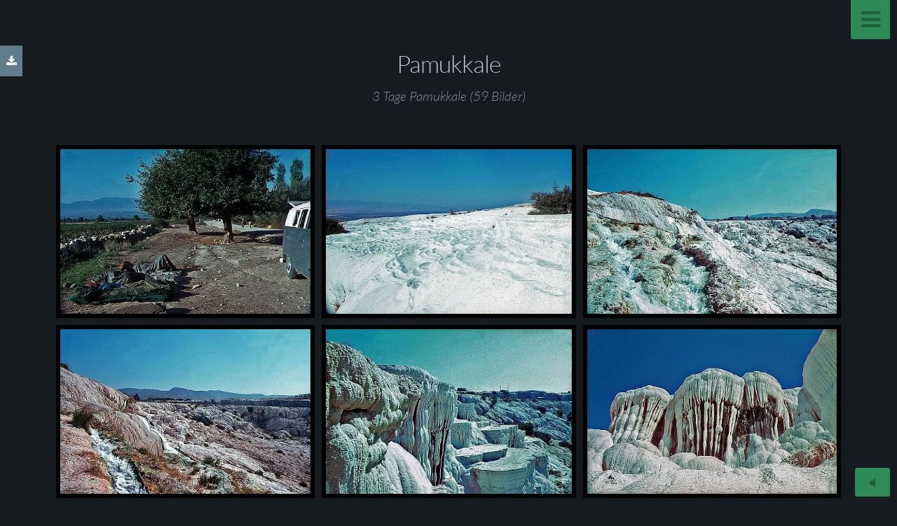

--- FILE ---
content_type: text/html; charset=utf-8
request_url: http://alexgeigenberger.de/B/x3/Tuerkei/Pamukkale/
body_size: 13920
content:
<!DOCTYPE html>
<!-- X3 website by www.photo.gallery -->
<html><head><meta charset="utf-8"><title>Pamukkale</title><meta name="description" content="3 Tage Pamukkale (59 Bilder)"><meta name="viewport" content="width=device-width, initial-scale=1, shrink-to-fit=no"><link rel="canonical" href="http://alexgeige.de/B/x3/Tuerkei/Pamukkale/"><link rel="dns-prefetch" href="//auth.photo.gallery"><link rel="dns-prefetch" href="//cdn.jsdelivr.net"><meta property="og:title" content="Pamukkale"><meta property="og:description" content="3 Tage Pamukkale (59 Bilder)"><meta property="og:url" content="http://alexgeige.de/B/x3/Tuerkei/Pamukkale/"><meta property="og:type" content="website"><meta property="og:updated_time" content="1597166783"><meta property="og:image" content="http://alexgeige.de/B/x3/content/5.Tuerkei/126.Pamukkale/930427-053.jpg"><meta property="og:image:type" content="image/jpeg"><meta property="og:image:width" content="1554" /><meta property="og:image:height" content="1024" /><link rel="icon" href="/B/x3/content/custom/favicon/favicon.png"><link href="http://alexgeige.de/B/x3/feed/" type="application/atom+xml" rel="alternate" title="Atom Feed"><script>
var css_counter = 0;
function imagevue_(){
	css_counter ++;
	if(css_counter === 1) imagevue();
};
function cssFail(){
	css_counter --;
	var l = document.createElement('link');
	l.onload = imagevue_;
	l.rel = 'stylesheet';
	l.id = 'twilight';
	l.href = '/B/x3/app/public/css/3.32.0/x3.skin.twilight.css';
	document.getElementsByTagName('head')[0].appendChild(l);
}
</script><link rel="stylesheet" id="twilight" href="https://cdn.jsdelivr.net/npm/x3.photo.gallery@3.32.0/css/x3.skin.twilight.css" onerror="cssFail();"><link rel="preconnect" href="https://fonts.bunny.net"><link rel="stylesheet" href="https://fonts.bunny.net/css?family=Lato:300,300i,400,400i"><style id="default-fonts"><!-- body,h1,h2,h3,h4,h5,h6 {font-family: "Helvetica Neue",Helvetica,Roboto,Arial,sans-serif;} --></style><style id="logo"><!-- .logo {font-size: 2.125em; padding: 1em 0; margin-top: 0em;}.logo > img {width: 230px; } --></style><style id="x3app"></style></head><body class="fa-loading initializing slidemenu twilight clear x3-page slug-pamukkale page-tuerkei-pamukkale" data-include=""><div class="x3-loader" title="loading"></div><div class="sb-site-container"><div><header class="header"><div class="nav-wrapper"><nav class="nav"><div class="logo-wrapper"></div><ul class="menu slim"><li class="has-dropdown"><a href="/B/x3/Bildersammlung/" class="needsclick node">Bildersammlung</a><ul class="dropdown"><li><a href="/B/x3/Bildersammlung/Jahr2025/" class="needsclick">Jahr 2025</a></li><li class="has-dropdown"><a href="/B/x3/Bildersammlung/Jahr2024/" class="needsclick node">Jahr 2024</a><ul class="dropdown"><li><a href="/B/x3/Bildersammlung/Jahr2024/Krokusse/" class="needsclick">08.03.2024 Krokusse</a></li></ul></li><li class="has-dropdown"><a href="/B/x3/Bildersammlung/Jahr2023/" class="needsclick node">Jahr 2023</a><ul class="dropdown"><li><a href="/B/x3/Bildersammlung/Jahr2023/Orchideenweg2/" class="needsclick">02.06.2023 Orchideenweg</a></li><li><a href="/B/x3/Bildersammlung/Jahr2023/Orchideenweg1/" class="needsclick">01.06.2023 Orchideenweg</a></li><li><a href="/B/x3/Bildersammlung/Jahr2023/Lillachtal/" class="needsclick">29.05.2023 Sinterterrassen Lillachtal</a></li></ul></li><li class="has-dropdown"><a href="/B/x3/Bildersammlung/Jahr2022/" class="needsclick node">Jahr 2022</a><ul class="dropdown"><li><a href="/B/x3/Bildersammlung/Jahr2022/Orchideenweg/" class="needsclick">30.05.2022 Orchideenweg Lichtenegg</a></li><li><a href="/B/x3/Bildersammlung/Jahr2022/Frauenschuh/" class="needsclick">16.05.2022 Langer Berg und Frauenschuh</a></li><li><a href="/B/x3/Bildersammlung/Jahr2022/Eisblüten/" class="needsclick">03.04.2022 Eisblüten in Mögeldorf</a></li><li><a href="/B/x3/Bildersammlung/Jahr2022/Märzenbecher/" class="needsclick">28.02.2022 Märzenbecher</a></li></ul></li></ul></li><li class="has-dropdown"><a href="/B/x3/MTG/" class="needsclick node">Maria-Theresia-Gymnasium</a><ul class="dropdown"><li class="has-dropdown"><a href="/B/x3/MTG/Klassentreffen/" class="needsclick node">Klassentreffen</a><ul class="dropdown"><li><a href="/B/x3/MTG/Klassentreffen/Treffen-2025-3/" class="needsclick">Klassentreffen 19.11.2025</a></li><li><a href="/B/x3/MTG/Klassentreffen/Treffen-2025-2/" class="needsclick">Klassentreffen 25.06.2025</a></li><li><a href="/B/x3/MTG/Klassentreffen/Treffen-2025-1/" class="needsclick">Klassentreffen 29.01.2025</a></li><li><a href="/B/x3/MTG/Klassentreffen/Treffen-2024-2/" class="needsclick">Klassentreffen 16.10.2024</a></li><li><a href="/B/x3/MTG/Klassentreffen/Treffen-2024-1/" class="needsclick">Klassentreffen 15.05.2024</a></li><li><a href="/B/x3/MTG/Klassentreffen/Treffen-2023-2/" class="needsclick">Klassentreffen 11.10.2023</a></li><li><a href="/B/x3/MTG/Klassentreffen/Treffen-2023-1/" class="needsclick">Klassentreffen 16.05.2023</a></li><li><a href="/B/x3/MTG/Klassentreffen/Treffen-2022-2/" class="needsclick">Klassentreffen 28.09.2022</a></li><li><a href="/B/x3/MTG/Klassentreffen/Treffen-2022-1/" class="needsclick">Klassentreffen 18.05.2022</a></li><li><a href="/B/x3/MTG/Klassentreffen/Treffen-2021-1/" class="needsclick">Klassentreffen 15.09.2021</a></li><li><a href="/B/x3/MTG/Klassentreffen/Treffen-2019-2/" class="needsclick">Klassentreffen 13.11.2019</a></li><li><a href="/B/x3/MTG/Klassentreffen/Treffen-2019-1/" class="needsclick">Klassentreffen 26.06.2019</a></li><li><a href="/B/x3/MTG/Klassentreffen/Treffen-2018-2/" class="needsclick">Klassentreffen 14.11.2018</a></li><li><a href="/B/x3/MTG/Klassentreffen/Treffen-2018-1/" class="needsclick">Klassentreffen 20.06.2018</a></li><li><a href="/B/x3/MTG/Klassentreffen/Treffen-2017-2/" class="needsclick">Klassentreffen 15.11.2017</a></li><li><a href="/B/x3/MTG/Klassentreffen/Treffen-2017-1/" class="needsclick">Klassentreffen 21.06.2017</a></li><li><a href="/B/x3/MTG/Klassentreffen/Treffen-2016-1/" class="needsclick">Klassentreffen 29.11.2016</a></li><li><a href="/B/x3/MTG/Klassentreffen/Treffen-2015-1/" class="needsclick">Klassentreffen 15.10.2015</a></li><li><a href="/B/x3/MTG/Klassentreffen/Treffen-2014-1/" class="needsclick">Klassentreffen 11.11.2014</a></li><li><a href="/B/x3/MTG/Klassentreffen/Treffen-2013-1/" class="needsclick">Klassentreffen 19.07.2013</a></li><li><a href="/B/x3/MTG/Klassentreffen/Treffen-2008-1/" class="needsclick">Klassentreffen 19.07.2008</a></li><li><a href="/B/x3/MTG/Klassentreffen/Treffen-1988-1/" class="needsclick">Klassentreffen 20.06.1988</a></li></ul></li><li class="has-dropdown"><a href="/B/x3/MTG/Klassenfotos/" class="needsclick node">Klassenfotos</a><ul class="dropdown"><li><a href="/B/x3/MTG/Klassenfotos/Gymnasium/" class="needsclick">Maria-Theresia-Gymnasium</a></li><li><a href="/B/x3/MTG/Klassenfotos/Volksschule/" class="needsclick">Volksschule Führichschule</a></li></ul></li><li><a href="/B/x3/MTG/Sonstige-Bilder/" class="needsclick">Sonstige Bilder</a></li></ul></li><li class="has-dropdown"><a href="/B/x3/Berge/" class="needsclick node">Berge</a><ul class="dropdown"><li><a href="/B/x3/Berge/T195208151/" class="needsclick">T195208151</a></li><li><a href="/B/x3/Berge/T195308011/" class="needsclick">T195308011</a></li><li><a href="/B/x3/Berge/T196710071/" class="needsclick">T196710071</a></li><li><a href="/B/x3/Berge/T196901041/" class="needsclick">T196901041</a></li><li><a href="/B/x3/Berge/T196901121/" class="needsclick">T196901121</a></li><li><a href="/B/x3/Berge/T196905101/" class="needsclick">T196905101</a></li><li><a href="/B/x3/Berge/T196906031/" class="needsclick">T196906031</a></li><li><a href="/B/x3/Berge/T196908151/" class="needsclick">T196908151</a></li><li><a href="/B/x3/Berge/T196908161/" class="needsclick">T196908161</a></li><li><a href="/B/x3/Berge/T196908171/" class="needsclick">T196908171</a></li><li><a href="/B/x3/Berge/T196908231/" class="needsclick">T196908231</a></li><li><a href="/B/x3/Berge/T197001021/" class="needsclick">T197001021</a></li><li><a href="/B/x3/Berge/T197001081/" class="needsclick">T197001081</a></li><li><a href="/B/x3/Berge/T197002041/" class="needsclick">T197002041</a></li><li><a href="/B/x3/Berge/T197004181/" class="needsclick">T197004181</a></li><li><a href="/B/x3/Berge/T197005091/" class="needsclick">T197005091</a></li><li><a href="/B/x3/Berge/T197005101/" class="needsclick">T197005101</a></li><li><a href="/B/x3/Berge/T197005281/" class="needsclick">T197005281</a></li><li><a href="/B/x3/Berge/T197006061/" class="needsclick">T197006061</a></li><li><a href="/B/x3/Berge/T197006131/" class="needsclick">T197006131</a></li><li><a href="/B/x3/Berge/T197006211/" class="needsclick">T197006211</a></li><li><a href="/B/x3/Berge/T197006221/" class="needsclick">T197006221</a></li><li><a href="/B/x3/Berge/T197007121/" class="needsclick">T197007121</a></li><li><a href="/B/x3/Berge/T197007251/" class="needsclick">T197007251</a></li><li><a href="/B/x3/Berge/T197008011/" class="needsclick">T197008011</a></li><li><a href="/B/x3/Berge/T197008081/" class="needsclick">T197008081</a></li><li><a href="/B/x3/Berge/T197008221/" class="needsclick">T197008221</a></li><li><a href="/B/x3/Berge/T197009051/" class="needsclick">T197009051</a></li><li><a href="/B/x3/Berge/T197009061/" class="needsclick">T197009061</a></li><li><a href="/B/x3/Berge/T197009071/" class="needsclick">T197009071</a></li><li><a href="/B/x3/Berge/T197009191/" class="needsclick">T197009191</a></li><li><a href="/B/x3/Berge/T197009261/" class="needsclick">T197009261</a></li><li><a href="/B/x3/Berge/T197010011/" class="needsclick">T197010011</a></li><li><a href="/B/x3/Berge/T197010021/" class="needsclick">T197010021</a></li><li><a href="/B/x3/Berge/T197010031/" class="needsclick">T197010031</a></li><li><a href="/B/x3/Berge/T197010051/" class="needsclick">T197010051</a></li><li><a href="/B/x3/Berge/T197010061/" class="needsclick">T197010061</a></li><li><a href="/B/x3/Berge/T197010071/" class="needsclick">T197010071</a></li><li><a href="/B/x3/Berge/T197012261/" class="needsclick">T197012261</a></li><li><a href="/B/x3/Berge/T197101021/" class="needsclick">T197101021</a></li><li><a href="/B/x3/Berge/T197101041/" class="needsclick">T197101041</a></li><li><a href="/B/x3/Berge/T197101101/" class="needsclick">T197101101</a></li><li><a href="/B/x3/Berge/T197101231/" class="needsclick">T197101231</a></li><li><a href="/B/x3/Berge/T197101311/" class="needsclick">T197101311</a></li><li><a href="/B/x3/Berge/T197103131/" class="needsclick">T197103131</a></li><li><a href="/B/x3/Berge/T197103291/" class="needsclick">T197103291</a></li><li><a href="/B/x3/Berge/T197103301/" class="needsclick">T197103301</a></li><li><a href="/B/x3/Berge/T197104011/" class="needsclick">T197104011</a></li><li><a href="/B/x3/Berge/T197104141/" class="needsclick">T197104141</a></li><li><a href="/B/x3/Berge/T197104171/" class="needsclick">T197104171</a></li><li><a href="/B/x3/Berge/T197104241/" class="needsclick">T197104241</a></li><li><a href="/B/x3/Berge/T197105011/" class="needsclick">T197105011</a></li><li><a href="/B/x3/Berge/T197105091/" class="needsclick">T197105091</a></li><li><a href="/B/x3/Berge/T197105201/" class="needsclick">T197105201</a></li><li><a href="/B/x3/Berge/T197105281/" class="needsclick">T197105281</a></li><li><a href="/B/x3/Berge/T197106021/" class="needsclick">T197106021</a></li><li><a href="/B/x3/Berge/T197106061/" class="needsclick">T197106061</a></li><li><a href="/B/x3/Berge/T197106101/" class="needsclick">T197106101</a></li><li><a href="/B/x3/Berge/T197106111/" class="needsclick">T197106111</a></li><li><a href="/B/x3/Berge/T197106251/" class="needsclick">T197106251</a></li><li><a href="/B/x3/Berge/T197107031/" class="needsclick">T197107031</a></li><li><a href="/B/x3/Berge/T197107091/" class="needsclick">T197107091</a></li><li><a href="/B/x3/Berge/T197107101/" class="needsclick">T197107101</a></li><li><a href="/B/x3/Berge/T197107211/" class="needsclick">T197107211</a></li><li><a href="/B/x3/Berge/T197107221/" class="needsclick">T197107221</a></li><li><a href="/B/x3/Berge/T197108051/" class="needsclick">T197108051</a></li><li><a href="/B/x3/Berge/T197108081/" class="needsclick">T197108081</a></li><li><a href="/B/x3/Berge/T197108091/" class="needsclick">T197108091</a></li><li><a href="/B/x3/Berge/T197108101/" class="needsclick">T197108101</a></li><li><a href="/B/x3/Berge/T197108151/" class="needsclick">T197108151</a></li><li><a href="/B/x3/Berge/T197109111/" class="needsclick">T197109111</a></li><li><a href="/B/x3/Berge/T197110021/" class="needsclick">T197110021</a></li><li><a href="/B/x3/Berge/T197110031/" class="needsclick">T197110031</a></li><li><a href="/B/x3/Berge/T197110041/" class="needsclick">T197110041</a></li><li><a href="/B/x3/Berge/T197110051/" class="needsclick">T197110051</a></li><li><a href="/B/x3/Berge/T197110171/" class="needsclick">T197110171</a></li><li><a href="/B/x3/Berge/T197110231/" class="needsclick">T197110231</a></li><li><a href="/B/x3/Berge/T197110301/" class="needsclick">T197110301</a></li><li><a href="/B/x3/Berge/T197112191/" class="needsclick">T197112191</a></li><li><a href="/B/x3/Berge/T197112261/" class="needsclick">T197112261</a></li><li><a href="/B/x3/Berge/T197201161/" class="needsclick">T197201161</a></li><li><a href="/B/x3/Berge/T197201301/" class="needsclick">T197201301</a></li><li><a href="/B/x3/Berge/T197202031/" class="needsclick">T197202031</a></li><li><a href="/B/x3/Berge/T197202061/" class="needsclick">T197202061</a></li><li><a href="/B/x3/Berge/T197202131/" class="needsclick">T197202131</a></li><li><a href="/B/x3/Berge/T197202201/" class="needsclick">T197202201</a></li><li><a href="/B/x3/Berge/T197202271/" class="needsclick">T197202271</a></li><li><a href="/B/x3/Berge/T197203051/" class="needsclick">T197203051</a></li><li><a href="/B/x3/Berge/T197203201/" class="needsclick">T197203201</a></li><li><a href="/B/x3/Berge/T197203211/" class="needsclick">T197203211</a></li><li><a href="/B/x3/Berge/T197203221/" class="needsclick">T197203221</a></li><li><a href="/B/x3/Berge/T197203231/" class="needsclick">T197203231</a></li><li><a href="/B/x3/Berge/T197203241/" class="needsclick">T197203241</a></li><li><a href="/B/x3/Berge/T197203251/" class="needsclick">T197203251</a></li><li><a href="/B/x3/Berge/T197204141/" class="needsclick">T197204141</a></li><li><a href="/B/x3/Berge/T197205231/" class="needsclick">T197205231</a></li><li><a href="/B/x3/Berge/T197205281/" class="needsclick">T197205281</a></li><li><a href="/B/x3/Berge/T197206031/" class="needsclick">T197206031</a></li><li><a href="/B/x3/Berge/T197206041/" class="needsclick">T197206041</a></li><li><a href="/B/x3/Berge/T197206101/" class="needsclick">T197206101</a></li><li><a href="/B/x3/Berge/T197206251/" class="needsclick">T197206251</a></li><li><a href="/B/x3/Berge/T197207061/" class="needsclick">T197207061</a></li><li><a href="/B/x3/Berge/T197207081/" class="needsclick">T197207081</a></li><li><a href="/B/x3/Berge/T197207171/" class="needsclick">T197207171</a></li><li><a href="/B/x3/Berge/T197207241/" class="needsclick">T197207241</a></li><li><a href="/B/x3/Berge/T197208081/" class="needsclick">T197208081</a></li><li><a href="/B/x3/Berge/T197208301/" class="needsclick">T197208301</a></li><li><a href="/B/x3/Berge/T197209051/" class="needsclick">T197209051</a></li><li><a href="/B/x3/Berge/T197209101/" class="needsclick">T197209101</a></li><li><a href="/B/x3/Berge/T197210141/" class="needsclick">T197210141</a></li><li><a href="/B/x3/Berge/T197211011/" class="needsclick">T197211011</a></li><li><a href="/B/x3/Berge/T197211271/" class="needsclick">T197211271</a></li><li><a href="/B/x3/Berge/T197212011/" class="needsclick">T197212011</a></li><li><a href="/B/x3/Berge/T197212121/" class="needsclick">T197212121</a></li><li><a href="/B/x3/Berge/T197212171/" class="needsclick">T197212171</a></li><li><a href="/B/x3/Berge/T197212221/" class="needsclick">T197212221</a></li><li><a href="/B/x3/Berge/T197301021/" class="needsclick">T197301021</a></li><li><a href="/B/x3/Berge/T197301131/" class="needsclick">T197301131</a></li><li><a href="/B/x3/Berge/T197301261/" class="needsclick">T197301261</a></li><li><a href="/B/x3/Berge/T197302051/" class="needsclick">T197302051</a></li><li><a href="/B/x3/Berge/T197302111/" class="needsclick">T197302111</a></li><li><a href="/B/x3/Berge/T197302121/" class="needsclick">T197302121</a></li><li><a href="/B/x3/Berge/T197302131/" class="needsclick">T197302131</a></li><li><a href="/B/x3/Berge/T197302141/" class="needsclick">T197302141</a></li><li><a href="/B/x3/Berge/T197302151/" class="needsclick">T197302151</a></li><li><a href="/B/x3/Berge/T197302161/" class="needsclick">T197302161</a></li><li><a href="/B/x3/Berge/T197302171/" class="needsclick">T197302171</a></li><li><a href="/B/x3/Berge/T197303101/" class="needsclick">T197303101</a></li><li><a href="/B/x3/Berge/T197306021/" class="needsclick">T197306021</a></li><li><a href="/B/x3/Berge/T197306261/" class="needsclick">T197306261</a></li><li><a href="/B/x3/Berge/T197307141/" class="needsclick">T197307141</a></li><li><a href="/B/x3/Berge/T197308111/" class="needsclick">T197308111</a></li><li><a href="/B/x3/Berge/T197308251/" class="needsclick">T197308251</a></li><li><a href="/B/x3/Berge/T197309021/" class="needsclick">T197309021</a></li><li><a href="/B/x3/Berge/T197309031/" class="needsclick">T197309031</a></li><li><a href="/B/x3/Berge/T197309041/" class="needsclick">T197309041</a></li><li><a href="/B/x3/Berge/T197309051/" class="needsclick">T197309051</a></li><li><a href="/B/x3/Berge/T197310071/" class="needsclick">T197310071</a></li><li><a href="/B/x3/Berge/T197310281/" class="needsclick">T197310281</a></li><li><a href="/B/x3/Berge/T197311011/" class="needsclick">T197311011</a></li><li><a href="/B/x3/Berge/T197311231/" class="needsclick">T197311231</a></li><li><a href="/B/x3/Berge/T197312081/" class="needsclick">T197312081</a></li><li><a href="/B/x3/Berge/T197312151/" class="needsclick">T197312151</a></li><li><a href="/B/x3/Berge/T197312261/" class="needsclick">T197312261</a></li><li><a href="/B/x3/Berge/T197312281/" class="needsclick">T197312281</a></li><li><a href="/B/x3/Berge/T197312291/" class="needsclick">T197312291</a></li><li><a href="/B/x3/Berge/T197312301/" class="needsclick">T197312301</a></li><li><a href="/B/x3/Berge/T197401261/" class="needsclick">T197401261</a></li><li><a href="/B/x3/Berge/T197402031/" class="needsclick">T197402031</a></li><li><a href="/B/x3/Berge/T197403231/" class="needsclick">T197403231</a></li><li><a href="/B/x3/Berge/T197403241/" class="needsclick">T197403241</a></li><li><a href="/B/x3/Berge/T197404061/" class="needsclick">T197404061</a></li><li><a href="/B/x3/Berge/T197404121/" class="needsclick">T197404121</a></li><li><a href="/B/x3/Berge/T197404141/" class="needsclick">T197404141</a></li><li><a href="/B/x3/Berge/T197404151/" class="needsclick">T197404151</a></li><li><a href="/B/x3/Berge/T197404201/" class="needsclick">T197404201</a></li><li><a href="/B/x3/Berge/T197405181/" class="needsclick">T197405181</a></li><li><a href="/B/x3/Berge/T197406081/" class="needsclick">T197406081</a></li><li><a href="/B/x3/Berge/T197406161/" class="needsclick">T197406161</a></li><li><a href="/B/x3/Berge/T197406221/" class="needsclick">T197406221</a></li><li><a href="/B/x3/Berge/T197407061/" class="needsclick">T197407061</a></li><li><a href="/B/x3/Berge/T197408311/" class="needsclick">T197408311</a></li><li><a href="/B/x3/Berge/T197410121/" class="needsclick">T197410121</a></li><li><a href="/B/x3/Berge/T197410181/" class="needsclick">T197410181</a></li><li><a href="/B/x3/Berge/T197410191/" class="needsclick">T197410191</a></li><li><a href="/B/x3/Berge/T197410221/" class="needsclick">T197410221</a></li><li><a href="/B/x3/Berge/T197411241/" class="needsclick">T197411241</a></li><li><a href="/B/x3/Berge/T197412291/" class="needsclick">T197412291</a></li><li><a href="/B/x3/Berge/T197501111/" class="needsclick">T197501111</a></li><li><a href="/B/x3/Berge/T197501121/" class="needsclick">T197501121</a></li><li><a href="/B/x3/Berge/T197502021/" class="needsclick">T197502021</a></li><li><a href="/B/x3/Berge/T197503011/" class="needsclick">T197503011</a></li><li><a href="/B/x3/Berge/T197503161/" class="needsclick">T197503161</a></li><li><a href="/B/x3/Berge/T197504271/" class="needsclick">T197504271</a></li><li><a href="/B/x3/Berge/T197505111/" class="needsclick">T197505111</a></li><li><a href="/B/x3/Berge/T197505181/" class="needsclick">T197505181</a></li><li><a href="/B/x3/Berge/T197506211/" class="needsclick">T197506211</a></li><li><a href="/B/x3/Berge/T197506221/" class="needsclick">T197506221</a></li><li><a href="/B/x3/Berge/T197507131/" class="needsclick">T197507131</a></li><li><a href="/B/x3/Berge/T197507271/" class="needsclick">T197507271</a></li><li><a href="/B/x3/Berge/T197508091/" class="needsclick">T197508091</a></li><li><a href="/B/x3/Berge/T197509131/" class="needsclick">T197509131</a></li><li><a href="/B/x3/Berge/T197509211/" class="needsclick">T197509211</a></li><li><a href="/B/x3/Berge/T197509271/" class="needsclick">T197509271</a></li><li><a href="/B/x3/Berge/T197510251/" class="needsclick">T197510251</a></li><li><a href="/B/x3/Berge/T197512311/" class="needsclick">T197512311</a></li><li><a href="/B/x3/Berge/T197601011/" class="needsclick">T197601011</a></li><li><a href="/B/x3/Berge/T197601021/" class="needsclick">T197601021</a></li><li><a href="/B/x3/Berge/T197601031/" class="needsclick">T197601031</a></li><li><a href="/B/x3/Berge/T197601041/" class="needsclick">T197601041</a></li><li><a href="/B/x3/Berge/T197601051/" class="needsclick">T197601051</a></li><li><a href="/B/x3/Berge/T197601241/" class="needsclick">T197601241</a></li><li><a href="/B/x3/Berge/T197602211/" class="needsclick">T197602211</a></li><li><a href="/B/x3/Berge/T197602281/" class="needsclick">T197602281</a></li><li><a href="/B/x3/Berge/T197603021/" class="needsclick">T197603021</a></li><li><a href="/B/x3/Berge/T197603211/" class="needsclick">T197603211</a></li><li><a href="/B/x3/Berge/T197604051/" class="needsclick">T197604051</a></li><li><a href="/B/x3/Berge/T197604061/" class="needsclick">T197604061</a></li><li><a href="/B/x3/Berge/T197604071/" class="needsclick">T197604071</a></li><li><a href="/B/x3/Berge/T197604081/" class="needsclick">T197604081</a></li><li><a href="/B/x3/Berge/T197604091/" class="needsclick">T197604091</a></li><li><a href="/B/x3/Berge/T197604101/" class="needsclick">T197604101</a></li><li><a href="/B/x3/Berge/T197604221/" class="needsclick">T197604221</a></li><li><a href="/B/x3/Berge/T197605081/" class="needsclick">T197605081</a></li><li><a href="/B/x3/Berge/T197605141/" class="needsclick">T197605141</a></li><li><a href="/B/x3/Berge/T197605151/" class="needsclick">T197605151</a></li><li><a href="/B/x3/Berge/T197605161/" class="needsclick">T197605161</a></li><li><a href="/B/x3/Berge/T197605171/" class="needsclick">T197605171</a></li><li><a href="/B/x3/Berge/T197606121/" class="needsclick">T197606121</a></li><li><a href="/B/x3/Berge/T197606141/" class="needsclick">T197606141</a></li><li><a href="/B/x3/Berge/T197607181/" class="needsclick">T197607181</a></li><li><a href="/B/x3/Berge/T197607311/" class="needsclick">T197607311</a></li><li><a href="/B/x3/Berge/T197608291/" class="needsclick">T197608291</a></li><li><a href="/B/x3/Berge/T197609111/" class="needsclick">T197609111</a></li><li><a href="/B/x3/Berge/T197609121/" class="needsclick">T197609121</a></li><li><a href="/B/x3/Berge/T197609231/" class="needsclick">T197609231</a></li><li><a href="/B/x3/Berge/T197609241/" class="needsclick">T197609241</a></li><li><a href="/B/x3/Berge/T197609271/" class="needsclick">T197609271</a></li><li><a href="/B/x3/Berge/T197609281/" class="needsclick">T197609281</a></li><li><a href="/B/x3/Berge/T197609291/" class="needsclick">T197609291</a></li><li><a href="/B/x3/Berge/T197609301/" class="needsclick">T197609301</a></li><li><a href="/B/x3/Berge/T197610011/" class="needsclick">T197610011</a></li><li><a href="/B/x3/Berge/T197610021/" class="needsclick">T197610021</a></li><li><a href="/B/x3/Berge/T197610091/" class="needsclick">T197610091</a></li><li><a href="/B/x3/Berge/T197610161/" class="needsclick">T197610161</a></li><li><a href="/B/x3/Berge/T197610171/" class="needsclick">T197610171</a></li><li><a href="/B/x3/Berge/T197610301/" class="needsclick">T197610301</a></li><li><a href="/B/x3/Berge/T197610311/" class="needsclick">T197610311</a></li><li><a href="/B/x3/Berge/T197611271/" class="needsclick">T197611271</a></li><li><a href="/B/x3/Berge/T197611281/" class="needsclick">T197611281</a></li><li><a href="/B/x3/Berge/T197612241/" class="needsclick">T197612241</a></li><li><a href="/B/x3/Berge/T197612251/" class="needsclick">T197612251</a></li><li><a href="/B/x3/Berge/T197612261/" class="needsclick">T197612261</a></li><li><a href="/B/x3/Berge/T197701011/" class="needsclick">T197701011</a></li><li><a href="/B/x3/Berge/T197701061/" class="needsclick">T197701061</a></li><li><a href="/B/x3/Berge/T197701071/" class="needsclick">T197701071</a></li><li><a href="/B/x3/Berge/T197702191/" class="needsclick">T197702191</a></li><li><a href="/B/x3/Berge/T197702221/" class="needsclick">T197702221</a></li><li><a href="/B/x3/Berge/T197703261/" class="needsclick">T197703261</a></li><li><a href="/B/x3/Berge/T197703271/" class="needsclick">T197703271</a></li><li><a href="/B/x3/Berge/T197703281/" class="needsclick">T197703281</a></li><li><a href="/B/x3/Berge/T197703291/" class="needsclick">T197703291</a></li><li><a href="/B/x3/Berge/T197703301/" class="needsclick">T197703301</a></li><li><a href="/B/x3/Berge/T197703311/" class="needsclick">T197703311</a></li><li><a href="/B/x3/Berge/T197704011/" class="needsclick">T197704011</a></li><li><a href="/B/x3/Berge/T197704021/" class="needsclick">T197704021</a></li><li><a href="/B/x3/Berge/T197704031/" class="needsclick">T197704031</a></li><li><a href="/B/x3/Berge/T197704301/" class="needsclick">T197704301</a></li><li><a href="/B/x3/Berge/T197705191/" class="needsclick">T197705191</a></li><li><a href="/B/x3/Berge/T197705281/" class="needsclick">T197705281</a></li><li><a href="/B/x3/Berge/T197705291/" class="needsclick">T197705291</a></li><li><a href="/B/x3/Berge/T197707021/" class="needsclick">T197707021</a></li><li><a href="/B/x3/Berge/T197707031/" class="needsclick">T197707031</a></li><li><a href="/B/x3/Berge/T197707231/" class="needsclick">T197707231</a></li><li><a href="/B/x3/Berge/T197707301/" class="needsclick">T197707301</a></li><li><a href="/B/x3/Berge/T197708061/" class="needsclick">T197708061</a></li><li><a href="/B/x3/Berge/T197708071/" class="needsclick">T197708071</a></li><li><a href="/B/x3/Berge/T197708131/" class="needsclick">T197708131</a></li><li><a href="/B/x3/Berge/T197708141/" class="needsclick">T197708141</a></li><li><a href="/B/x3/Berge/T197708151/" class="needsclick">T197708151</a></li><li><a href="/B/x3/Berge/T197709031/" class="needsclick">T197709031</a></li><li><a href="/B/x3/Berge/T197709041/" class="needsclick">T197709041</a></li><li><a href="/B/x3/Berge/T197709101/" class="needsclick">T197709101</a></li><li><a href="/B/x3/Berge/T197709241/" class="needsclick">T197709241</a></li><li><a href="/B/x3/Berge/T197710161/" class="needsclick">T197710161</a></li><li><a href="/B/x3/Berge/T197710231/" class="needsclick">T197710231</a></li><li><a href="/B/x3/Berge/T197801061/" class="needsclick">T197801061</a></li><li><a href="/B/x3/Berge/T197801071/" class="needsclick">T197801071</a></li><li><a href="/B/x3/Berge/T197801081/" class="needsclick">T197801081</a></li><li><a href="/B/x3/Berge/T197802071/" class="needsclick">T197802071</a></li><li><a href="/B/x3/Berge/T197802111/" class="needsclick">T197802111</a></li><li><a href="/B/x3/Berge/T197803051/" class="needsclick">T197803051</a></li><li><a href="/B/x3/Berge/T197803061/" class="needsclick">T197803061</a></li><li><a href="/B/x3/Berge/T197803071/" class="needsclick">T197803071</a></li><li><a href="/B/x3/Berge/T197803081/" class="needsclick">T197803081</a></li><li><a href="/B/x3/Berge/T197803101/" class="needsclick">T197803101</a></li><li><a href="/B/x3/Berge/T197803121/" class="needsclick">T197803121</a></li><li><a href="/B/x3/Berge/T197803151/" class="needsclick">T197803151</a></li><li><a href="/B/x3/Berge/T197803161/" class="needsclick">T197803161</a></li><li><a href="/B/x3/Berge/T197803171/" class="needsclick">T197803171</a></li><li><a href="/B/x3/Berge/T197803181/" class="needsclick">T197803181</a></li><li><a href="/B/x3/Berge/T197804091/" class="needsclick">T197804091</a></li><li><a href="/B/x3/Berge/T197804231/" class="needsclick">T197804231</a></li><li><a href="/B/x3/Berge/T197808271/" class="needsclick">T197808271</a></li><li><a href="/B/x3/Berge/T197809161/" class="needsclick">T197809161</a></li><li><a href="/B/x3/Berge/T197810281/" class="needsclick">T197810281</a></li><li><a href="/B/x3/Berge/T197810291/" class="needsclick">T197810291</a></li><li><a href="/B/x3/Berge/T197811041/" class="needsclick">T197811041</a></li><li><a href="/B/x3/Berge/T197811111/" class="needsclick">T197811111</a></li><li><a href="/B/x3/Berge/T197811121/" class="needsclick">T197811121</a></li><li><a href="/B/x3/Berge/T197902041/" class="needsclick">T197902041</a></li><li><a href="/B/x3/Berge/T197902171/" class="needsclick">T197902171</a></li><li><a href="/B/x3/Berge/T197902191/" class="needsclick">T197902191</a></li><li><a href="/B/x3/Berge/T197903311/" class="needsclick">T197903311</a></li><li><a href="/B/x3/Berge/T197904011/" class="needsclick">T197904011</a></li><li><a href="/B/x3/Berge/T197904021/" class="needsclick">T197904021</a></li><li><a href="/B/x3/Berge/T197904031/" class="needsclick">T197904031</a></li><li><a href="/B/x3/Berge/T197904041/" class="needsclick">T197904041</a></li><li><a href="/B/x3/Berge/T197904141/" class="needsclick">T197904141</a></li><li><a href="/B/x3/Berge/T197904161/" class="needsclick">T197904161</a></li><li><a href="/B/x3/Berge/T197905241/" class="needsclick">T197905241</a></li><li><a href="/B/x3/Berge/T197905261/" class="needsclick">T197905261</a></li><li><a href="/B/x3/Berge/T197906031/" class="needsclick">T197906031</a></li><li><a href="/B/x3/Berge/T197906101/" class="needsclick">T197906101</a></li><li><a href="/B/x3/Berge/T197906111/" class="needsclick">T197906111</a></li><li><a href="/B/x3/Berge/T197906121/" class="needsclick">T197906121</a></li><li><a href="/B/x3/Berge/T197906131/" class="needsclick">T197906131</a></li><li><a href="/B/x3/Berge/T197909011/" class="needsclick">T197909011</a></li><li><a href="/B/x3/Berge/T197909021/" class="needsclick">T197909021</a></li><li><a href="/B/x3/Berge/T197909031/" class="needsclick">T197909031</a></li><li><a href="/B/x3/Berge/T197909041/" class="needsclick">T197909041</a></li><li><a href="/B/x3/Berge/T197909051/" class="needsclick">T197909051</a></li><li><a href="/B/x3/Berge/T197909061/" class="needsclick">T197909061</a></li><li><a href="/B/x3/Berge/T197909071/" class="needsclick">T197909071</a></li><li><a href="/B/x3/Berge/T197909081/" class="needsclick">T197909081</a></li><li><a href="/B/x3/Berge/T197909091/" class="needsclick">T197909091</a></li><li><a href="/B/x3/Berge/T197909111/" class="needsclick">T197909111</a></li><li><a href="/B/x3/Berge/T197909131/" class="needsclick">T197909131</a></li><li><a href="/B/x3/Berge/T197909141/" class="needsclick">T197909141</a></li><li><a href="/B/x3/Berge/T197909161/" class="needsclick">T197909161</a></li><li><a href="/B/x3/Berge/T197909171/" class="needsclick">T197909171</a></li><li><a href="/B/x3/Berge/T197909181/" class="needsclick">T197909181</a></li><li><a href="/B/x3/Berge/T197909191/" class="needsclick">T197909191</a></li><li><a href="/B/x3/Berge/T197909201/" class="needsclick">T197909201</a></li><li><a href="/B/x3/Berge/T197910201/" class="needsclick">T197910201</a></li><li><a href="/B/x3/Berge/T197910211/" class="needsclick">T197910211</a></li><li><a href="/B/x3/Berge/T198003221/" class="needsclick">T198003221</a></li><li><a href="/B/x3/Berge/T198006031/" class="needsclick">T198006031</a></li><li><a href="/B/x3/Berge/T198006041/" class="needsclick">T198006041</a></li><li><a href="/B/x3/Berge/T198006051/" class="needsclick">T198006051</a></li><li><a href="/B/x3/Berge/T198006061/" class="needsclick">T198006061</a></li><li><a href="/B/x3/Berge/T198008221/" class="needsclick">T198008221</a></li><li><a href="/B/x3/Berge/T198008231/" class="needsclick">T198008231</a></li><li><a href="/B/x3/Berge/T198008241/" class="needsclick">T198008241</a></li><li><a href="/B/x3/Berge/T198008311/" class="needsclick">T198008311</a></li><li><a href="/B/x3/Berge/T198101051/" class="needsclick">T198101051</a></li><li><a href="/B/x3/Berge/T198106141/" class="needsclick">T198106141</a></li><li><a href="/B/x3/Berge/T198106151/" class="needsclick">T198106151</a></li><li><a href="/B/x3/Berge/T198106161/" class="needsclick">T198106161</a></li><li><a href="/B/x3/Berge/T198106191/" class="needsclick">T198106191</a></li><li><a href="/B/x3/Berge/T198106201/" class="needsclick">T198106201</a></li><li><a href="/B/x3/Berge/T198107041/" class="needsclick">T198107041</a></li><li><a href="/B/x3/Berge/T198107051/" class="needsclick">T198107051</a></li><li><a href="/B/x3/Berge/T198204051/" class="needsclick">T198204051</a></li><li><a href="/B/x3/Berge/T198204061/" class="needsclick">T198204061</a></li><li><a href="/B/x3/Berge/T198205221/" class="needsclick">T198205221</a></li><li><a href="/B/x3/Berge/T198205301/" class="needsclick">T198205301</a></li><li><a href="/B/x3/Berge/T198205311/" class="needsclick">T198205311</a></li><li><a href="/B/x3/Berge/T198206021/" class="needsclick">T198206021</a></li><li><a href="/B/x3/Berge/T198209181/" class="needsclick">T198209181</a></li><li><a href="/B/x3/Berge/T198209191/" class="needsclick">T198209191</a></li><li><a href="/B/x3/Berge/T198209201/" class="needsclick">T198209201</a></li><li><a href="/B/x3/Berge/T198209211/" class="needsclick">T198209211</a></li><li><a href="/B/x3/Berge/T198509131/" class="needsclick">T198509131</a></li><li><a href="/B/x3/Berge/T198509141/" class="needsclick">T198509141</a></li><li><a href="/B/x3/Berge/T198509151/" class="needsclick">T198509151</a></li><li><a href="/B/x3/Berge/T199004131/" class="needsclick">T199004131</a></li><li><a href="/B/x3/Berge/T199004161/" class="needsclick">T199004161</a></li><li><a href="/B/x3/Berge/T199004171/" class="needsclick">T199004171</a></li><li><a href="/B/x3/Berge/T199012261/" class="needsclick">T199012261</a></li><li><a href="/B/x3/Berge/T199012271/" class="needsclick">T199012271</a></li><li><a href="/B/x3/Berge/T199012281/" class="needsclick">T199012281</a></li><li><a href="/B/x3/Berge/T199012301/" class="needsclick">T199012301</a></li><li><a href="/B/x3/Berge/T199012311/" class="needsclick">T199012311</a></li><li><a href="/B/x3/Berge/T199202061/" class="needsclick">T199202061</a></li><li><a href="/B/x3/Berge/T199704041/" class="needsclick">T199704041</a></li><li><a href="/B/x3/Berge/T199804011/" class="needsclick">T199804011</a></li><li><a href="/B/x3/Berge/T199907291/" class="needsclick">T199907291</a></li><li><a href="/B/x3/Berge/T200308311/" class="needsclick">T200308311</a></li><li><a href="/B/x3/Berge/T200309011/" class="needsclick">T200309011</a></li><li><a href="/B/x3/Berge/T200309021/" class="needsclick">T200309021</a></li><li><a href="/B/x3/Berge/T200309031/" class="needsclick">T200309031</a></li><li><a href="/B/x3/Berge/T200309041/" class="needsclick">T200309041</a></li><li><a href="/B/x3/Berge/T200309051/" class="needsclick">T200309051</a></li><li><a href="/B/x3/Berge/T200309061/" class="needsclick">T200309061</a></li><li><a href="/B/x3/Berge/T200309071/" class="needsclick">T200309071</a></li><li><a href="/B/x3/Berge/T200408251/" class="needsclick">T200408251</a></li><li><a href="/B/x3/Berge/T200408271/" class="needsclick">T200408271</a></li><li><a href="/B/x3/Berge/T200408281/" class="needsclick">T200408281</a></li><li><a href="/B/x3/Berge/T200606091/" class="needsclick">T200606091</a></li><li><a href="/B/x3/Berge/T200609041/" class="needsclick">T200609041</a></li><li><a href="/B/x3/Berge/T200609051/" class="needsclick">T200609051</a></li><li><a href="/B/x3/Berge/T200609061/" class="needsclick">T200609061</a></li><li><a href="/B/x3/Berge/T200609071/" class="needsclick">T200609071</a></li><li><a href="/B/x3/Berge/T200609081/" class="needsclick">T200609081</a></li><li><a href="/B/x3/Berge/T200609091/" class="needsclick">T200609091</a></li><li><a href="/B/x3/Berge/T200609101/" class="needsclick">T200609101</a></li><li><a href="/B/x3/Berge/T200609111/" class="needsclick">T200609111</a></li><li><a href="/B/x3/Berge/T200609121/" class="needsclick">T200609121</a></li><li><a href="/B/x3/Berge/T200609131/" class="needsclick">T200609131</a></li><li><a href="/B/x3/Berge/T200609141/" class="needsclick">T200609141</a></li><li><a href="/B/x3/Berge/T200609151/" class="needsclick">T200609151</a></li><li><a href="/B/x3/Berge/T200609161/" class="needsclick">T200609161</a></li><li><a href="/B/x3/Berge/T200708151/" class="needsclick">T200708151</a></li><li><a href="/B/x3/Berge/T200708161/" class="needsclick">T200708161</a></li><li><a href="/B/x3/Berge/T200708171/" class="needsclick">T200708171</a></li><li><a href="/B/x3/Berge/T200708181/" class="needsclick">T200708181</a></li><li><a href="/B/x3/Berge/T200708191/" class="needsclick">T200708191</a></li><li><a href="/B/x3/Berge/T200708201/" class="needsclick">T200708201</a></li><li><a href="/B/x3/Berge/T200708211/" class="needsclick">T200708211</a></li><li><a href="/B/x3/Berge/T200708221/" class="needsclick">T200708221</a></li><li><a href="/B/x3/Berge/T200708231/" class="needsclick">T200708231</a></li><li><a href="/B/x3/Berge/T200708241/" class="needsclick">T200708241</a></li><li><a href="/B/x3/Berge/T200708251/" class="needsclick">T200708251</a></li><li><a href="/B/x3/Berge/T200708261/" class="needsclick">T200708261</a></li><li><a href="/B/x3/Berge/T200708271/" class="needsclick">T200708271</a></li><li><a href="/B/x3/Berge/T200806021/" class="needsclick">T200806021</a></li><li><a href="/B/x3/Berge/T200808111/" class="needsclick">T200808111</a></li><li><a href="/B/x3/Berge/T200810131/" class="needsclick">T200810131</a></li><li><a href="/B/x3/Berge/T200810201/" class="needsclick">T200810201</a></li><li><a href="/B/x3/Berge/T200906291/" class="needsclick">T200906291</a></li><li><a href="/B/x3/Berge/T200906301/" class="needsclick">T200906301</a></li><li><a href="/B/x3/Berge/T200907011/" class="needsclick">T200907011</a></li><li><a href="/B/x3/Berge/T200907021/" class="needsclick">T200907021</a></li><li><a href="/B/x3/Berge/T200907031/" class="needsclick">T200907031</a></li><li><a href="/B/x3/Berge/T200907041/" class="needsclick">T200907041</a></li><li><a href="/B/x3/Berge/T200907051/" class="needsclick">T200907051</a></li><li><a href="/B/x3/Berge/T200907061/" class="needsclick">T200907061</a></li><li><a href="/B/x3/Berge/T200907071/" class="needsclick">T200907071</a></li><li><a href="/B/x3/Berge/T200907081/" class="needsclick">T200907081</a></li><li><a href="/B/x3/Berge/T200907091/" class="needsclick">T200907091</a></li><li><a href="/B/x3/Berge/T200907101/" class="needsclick">T200907101</a></li><li><a href="/B/x3/Berge/T200907111/" class="needsclick">T200907111</a></li><li><a href="/B/x3/Berge/T200909201/" class="needsclick">T200909201</a></li><li><a href="/B/x3/Berge/T200909211/" class="needsclick">T200909211</a></li><li><a href="/B/x3/Berge/T200909221/" class="needsclick">T200909221</a></li><li><a href="/B/x3/Berge/T200909231/" class="needsclick">T200909231</a></li><li><a href="/B/x3/Berge/T200909241/" class="needsclick">T200909241</a></li><li><a href="/B/x3/Berge/T200909261/" class="needsclick">T200909261</a></li><li><a href="/B/x3/Berge/T200909271/" class="needsclick">T200909271</a></li><li><a href="/B/x3/Berge/T201007041/" class="needsclick">T201007041</a></li><li><a href="/B/x3/Berge/T201007051/" class="needsclick">T201007051</a></li><li><a href="/B/x3/Berge/T201007061/" class="needsclick">T201007061</a></li><li><a href="/B/x3/Berge/T201007071/" class="needsclick">T201007071</a></li><li><a href="/B/x3/Berge/T201007081/" class="needsclick">T201007081</a></li><li><a href="/B/x3/Berge/T201007091/" class="needsclick">T201007091</a></li><li><a href="/B/x3/Berge/T201007101/" class="needsclick">T201007101</a></li><li><a href="/B/x3/Berge/T201007111/" class="needsclick">T201007111</a></li><li><a href="/B/x3/Berge/T201107071/" class="needsclick">T201107071</a></li><li><a href="/B/x3/Berge/T201108111/" class="needsclick">T201108111</a></li><li><a href="/B/x3/Berge/T201109231/" class="needsclick">T201109231</a></li><li><a href="/B/x3/Berge/T201109261/" class="needsclick">T201109261</a></li><li><a href="/B/x3/Berge/T201308181/" class="needsclick">T201308181</a></li><li><a href="/B/x3/Berge/T201308201/" class="needsclick">T201308201</a></li><li><a href="/B/x3/Berge/T201308211/" class="needsclick">T201308211</a></li><li><a href="/B/x3/Berge/T201308221/" class="needsclick">T201308221</a></li><li><a href="/B/x3/Berge/T201308231/" class="needsclick">T201308231</a></li><li><a href="/B/x3/Berge/T201308241/" class="needsclick">T201308241</a></li><li><a href="/B/x3/Berge/T201708211/" class="needsclick">T201708211</a></li><li><a href="/B/x3/Berge/T201708221/" class="needsclick">T201708221</a></li><li><a href="/B/x3/Berge/T201708231/" class="needsclick">T201708231</a></li><li><a href="/B/x3/Berge/T201708241/" class="needsclick">T201708241</a></li><li><a href="/B/x3/Berge/T201708251/" class="needsclick">T201708251</a></li><li><a href="/B/x3/Berge/T201708261/" class="needsclick">T201708261</a></li><li><a href="/B/x3/Berge/T201909191/" class="needsclick">T201909191</a></li><li><a href="/B/x3/Berge/T201909201/" class="needsclick">T201909201</a></li><li><a href="/B/x3/Berge/T201909211/" class="needsclick">T201909211</a></li><li><a href="/B/x3/Berge/T201909221/" class="needsclick">T201909221</a></li><li><a href="/B/x3/Berge/T201909241/" class="needsclick">T201909241</a></li><li><a href="/B/x3/Berge/T202109271/" class="needsclick">T202109271</a></li><li><a href="/B/x3/Berge/T202109281/" class="needsclick">T202109281</a></li><li><a href="/B/x3/Berge/T202109291/" class="needsclick">T202109291</a></li><li><a href="/B/x3/Berge/T202109301/" class="needsclick">T202109301</a></li><li><a href="/B/x3/Berge/T202110011/" class="needsclick">T202110011</a></li><li><a href="/B/x3/Berge/T202110031/" class="needsclick">T202110031</a></li><li><a href="/B/x3/Berge/T202210091/" class="needsclick">T202210091</a></li></ul></li><li class="has-dropdown"><a href="/B/x3/Tuerkei/" class="needsclick node">Türkeibilder</a><ul class="dropdown"><li><a href="/B/x3/Tuerkei/Acigoel/" class="needsclick">Acigoel</a></li><li><a href="/B/x3/Tuerkei/Akhan/" class="needsclick">Akhan</a></li><li><a href="/B/x3/Tuerkei/Akseki/" class="needsclick">Akseki</a></li><li><a href="/B/x3/Tuerkei/Alabanda/" class="needsclick">Alabanda</a></li><li><a href="/B/x3/Tuerkei/Alacasu/" class="needsclick">Alacasu</a></li><li><a href="/B/x3/Tuerkei/Alahan/" class="needsclick">Alahan</a></li><li><a href="/B/x3/Tuerkei/Alanya/" class="needsclick">Alanya</a></li><li><a href="/B/x3/Tuerkei/Alarahan/" class="needsclick">Alarahan</a></li><li><a href="/B/x3/Tuerkei/Alarakale/" class="needsclick">Alarakale</a></li><li><a href="/B/x3/Tuerkei/Alinda/" class="needsclick">Alinda</a></li><li><a href="/B/x3/Tuerkei/Aloda/" class="needsclick">Aloda</a></li><li><a href="/B/x3/Tuerkei/Amos/" class="needsclick">Amos</a></li><li><a href="/B/x3/Tuerkei/Anadolu/" class="needsclick">Anadolu</a></li><li><a href="/B/x3/Tuerkei/Andriake/" class="needsclick">Andriake</a></li><li><a href="/B/x3/Tuerkei/Anemourion/" class="needsclick">Anemourion</a></li><li><a href="/B/x3/Tuerkei/Ankara/" class="needsclick">Ankara</a></li><li><a href="/B/x3/Tuerkei/Antalya/" class="needsclick">Antalya</a></li><li><a href="/B/x3/Tuerkei/Antalya-Kep/" class="needsclick">Antalya Kep</a></li><li><a href="/B/x3/Tuerkei/Antiocheia/" class="needsclick">Antiocheia</a></li><li><a href="/B/x3/Tuerkei/Aphrodisias/" class="needsclick">Aphrodisias</a></li><li><a href="/B/x3/Tuerkei/Ariassos/" class="needsclick">Ariassos</a></li><li><a href="/B/x3/Tuerkei/Arif/" class="needsclick">Arif</a></li><li><a href="/B/x3/Tuerkei/Arykanda/" class="needsclick">Arykanda</a></li><li><a href="/B/x3/Tuerkei/Aspendos/" class="needsclick">Aspendos</a></li><li><a href="/B/x3/Tuerkei/Attelebusa/" class="needsclick">Attelebusa</a></li><li><a href="/B/x3/Tuerkei/Aykircahani/" class="needsclick">Aykircahani</a></li><li><a href="/B/x3/Tuerkei/Bafagolu/" class="needsclick">Bafagolu</a></li><li><a href="/B/x3/Tuerkei/Bakacak/" class="needsclick">Bakacak</a></li><li><a href="/B/x3/Tuerkei/Barbarossa/" class="needsclick">Barbarossa</a></li><li><a href="/B/x3/Tuerkei/Beldibi/" class="needsclick">Beldibi</a></li><li><a href="/B/x3/Tuerkei/Belevi/" class="needsclick">Belevi</a></li><li><a href="/B/x3/Tuerkei/Bergama/" class="needsclick">Bergama</a></li><li><a href="/B/x3/Tuerkei/Beysehir/" class="needsclick">Beysehir</a></li><li><a href="/B/x3/Tuerkei/Bodrum/" class="needsclick">Bodrum</a></li><li><a href="/B/x3/Tuerkei/Caltilicukur/" class="needsclick">Caltilicukur</a></li><li><a href="/B/x3/Tuerkei/Camlik/" class="needsclick">Camlik</a></li><li><a href="/B/x3/Tuerkei/Canakci/" class="needsclick">Canakci</a></li><li><a href="/B/x3/Tuerkei/Catalhoeyuek/" class="needsclick">Catalhoeyuek</a></li><li><a href="/B/x3/Tuerkei/Charadros/" class="needsclick">Charadros</a></li><li><a href="/B/x3/Tuerkei/Chimeira/" class="needsclick">Chimeira</a></li><li><a href="/B/x3/Tuerkei/Dagbeli/" class="needsclick">Dagbeli</a></li><li><a href="/B/x3/Tuerkei/Daidala/" class="needsclick">Daidala</a></li><li><a href="/B/x3/Tuerkei/Dalaman/" class="needsclick">Dalaman</a></li><li><a href="/B/x3/Tuerkei/Datca/" class="needsclick">Datca</a></li><li><a href="/B/x3/Tuerkei/Demircili/" class="needsclick">Demircili</a></li><li><a href="/B/x3/Tuerkei/Didyma/" class="needsclick">Didyma</a></li><li><a href="/B/x3/Tuerkei/Dilek-NaP/" class="needsclick">Dilek NaP</a></li><li><a href="/B/x3/Tuerkei/Diokaisareia/" class="needsclick">Diokaisareia</a></li><li><a href="/B/x3/Tuerkei/Duedan/" class="needsclick">Duedan</a></li><li><a href="/B/x3/Tuerkei/Dueden-1/" class="needsclick">Dueden 1</a></li><li><a href="/B/x3/Tuerkei/Dueden-2/" class="needsclick">Dueden 2</a></li><li><a href="/B/x3/Tuerkei/Ebi/" class="needsclick">Ebi</a></li><li><a href="/B/x3/Tuerkei/Eflatun/" class="needsclick">Eflatun</a></li><li><a href="/B/x3/Tuerkei/Elmali/" class="needsclick">Elmali</a></li><li><a href="/B/x3/Tuerkei/Ephesus/" class="needsclick">Ephesus</a></li><li><a href="/B/x3/Tuerkei/Ephesus-Marienkirche/" class="needsclick">Ephesus Marienkirche</a></li><li><a href="/B/x3/Tuerkei/Euromos/" class="needsclick">Euromos</a></li><li><a href="/B/x3/Tuerkei/Eurymedon/" class="needsclick">Eurymedon</a></li><li><a href="/B/x3/Tuerkei/Fethiye/" class="needsclick">Fethiye</a></li><li><a href="/B/x3/Tuerkei/Finike/" class="needsclick">Finike</a></li><li><a href="/B/x3/Tuerkei/Gencler/" class="needsclick">Gencler</a></li><li><a href="/B/x3/Tuerkei/Goecek/" class="needsclick">Goecek</a></li><li><a href="/B/x3/Tuerkei/Guever/" class="needsclick">Guever</a></li><li><a href="/B/x3/Tuerkei/Hayitbuekue/" class="needsclick">Hayitbuekue</a></li><li><a href="/B/x3/Tuerkei/Herakleia/" class="needsclick">Herakleia</a></li><li><a href="/B/x3/Tuerkei/Hierapolis/" class="needsclick">Hierapolis</a></li><li><a href="/B/x3/Tuerkei/Iasos/" class="needsclick">Iasos</a></li><li><a href="/B/x3/Tuerkei/Idyma/" class="needsclick">Idyma</a></li><li><a href="/B/x3/Tuerkei/Incekemer/" class="needsclick">Incekemer</a></li><li><a href="/B/x3/Tuerkei/Incirhan/" class="needsclick">Incirhan</a></li><li><a href="/B/x3/Tuerkei/Iotape/" class="needsclick">Iotape</a></li><li><a href="/B/x3/Tuerkei/Istanbul/" class="needsclick">Istanbul</a></li><li><a href="/B/x3/Tuerkei/Kadyanda/" class="needsclick">Kadyanda</a></li><li><a href="/B/x3/Tuerkei/Kalkan/" class="needsclick">Kalkan</a></li><li><a href="/B/x3/Tuerkei/Kandemir/" class="needsclick">Kandemir</a></li><li><a href="/B/x3/Tuerkei/Kanytela/" class="needsclick">Kanytela</a></li><li><a href="/B/x3/Tuerkei/Kaputas/" class="needsclick">Kaputas</a></li><li><a href="/B/x3/Tuerkei/Karaburun/" class="needsclick">Karaburun</a></li><li><a href="/B/x3/Tuerkei/Karahayit/" class="needsclick">Karahayit</a></li><li><a href="/B/x3/Tuerkei/Karainhoehle/" class="needsclick">Karainhoehle</a></li><li><a href="/B/x3/Tuerkei/Kas/" class="needsclick">Kas</a></li><li><a href="/B/x3/Tuerkei/Kaunos/" class="needsclick">Kaunos</a></li><li><a href="/B/x3/Tuerkei/Keben/" class="needsclick">Keben</a></li><li><a href="/B/x3/Tuerkei/Kedreai/" class="needsclick">Kedreai</a></li><li><a href="/B/x3/Tuerkei/Kekova/" class="needsclick">Kekova</a></li><li><a href="/B/x3/Tuerkei/Kelenderis/" class="needsclick">Kelenderis</a></li><li><a href="/B/x3/Tuerkei/Kemer/" class="needsclick">Kemer</a></li><li><a href="/B/x3/Tuerkei/Kirkgoezhan/" class="needsclick">Kirkgoezhan</a></li><li><a href="/B/x3/Tuerkei/Klaros/" class="needsclick">Klaros</a></li><li><a href="/B/x3/Tuerkei/Knidos/" class="needsclick">Knidos</a></li><li><a href="/B/x3/Tuerkei/Koepruelue-NaP/" class="needsclick">Koepruelue NaP</a></li><li><a href="/B/x3/Tuerkei/Kolossai/" class="needsclick">Kolossai</a></li><li><a href="/B/x3/Tuerkei/Korykische-Gro/" class="needsclick">Korykische Gro</a></li><li><a href="/B/x3/Tuerkei/Korykos/" class="needsclick">Korykos</a></li><li><a href="/B/x3/Tuerkei/Korykos-KRe/" class="needsclick">Korykos KRe</a></li><li><a href="/B/x3/Tuerkei/Kumkoey/" class="needsclick">Kumkoey</a></li><li><a href="/B/x3/Tuerkei/Kursunlu/" class="needsclick">Kursunlu</a></li><li><a href="/B/x3/Tuerkei/Kusadasi/" class="needsclick">Kusadasi</a></li><li><a href="/B/x3/Tuerkei/Kyaneai/" class="needsclick">Kyaneai</a></li><li><a href="/B/x3/Tuerkei/Laodikeia/" class="needsclick">Laodikeia</a></li><li><a href="/B/x3/Tuerkei/Letoon/" class="needsclick">Letoon</a></li><li><a href="/B/x3/Tuerkei/Liman-Kal/" class="needsclick">Liman Kal</a></li><li><a href="/B/x3/Tuerkei/Limyra/" class="needsclick">Limyra</a></li><li><a href="/B/x3/Tuerkei/Magnesia/" class="needsclick">Magnesia</a></li><li><a href="/B/x3/Tuerkei/Mamure-Kal/" class="needsclick">Mamure Kal</a></li><li><a href="/B/x3/Tuerkei/Manavgat/" class="needsclick">Manavgat</a></li><li><a href="/B/x3/Tuerkei/Manavgat-Wf2/" class="needsclick">Manavgat Wf2</a></li><li><a href="/B/x3/Tuerkei/Marmaris/" class="needsclick">Marmaris</a></li><li><a href="/B/x3/Tuerkei/Mavi-Mag/" class="needsclick">Mavi Mag</a></li><li><a href="/B/x3/Tuerkei/Mellec-Han/" class="needsclick">Mellec Han</a></li><li><a href="/B/x3/Tuerkei/Meriamlik/" class="needsclick">Meriamlik</a></li><li><a href="/B/x3/Tuerkei/Milas/" class="needsclick">Milas</a></li><li><a href="/B/x3/Tuerkei/Milas-Gue/" class="needsclick">Milas Gue</a></li><li><a href="/B/x3/Tuerkei/Milet/" class="needsclick">Milet</a></li><li><a href="/B/x3/Tuerkei/Myndos/" class="needsclick">Myndos</a></li><li><a href="/B/x3/Tuerkei/Myra/" class="needsclick">Myra</a></li><li><a href="/B/x3/Tuerkei/Myra-Nik/" class="needsclick">Myra Nik</a></li><li><a href="/B/x3/Tuerkei/Naras-Cay/" class="needsclick">Naras Cay</a></li><li><a href="/B/x3/Tuerkei/Notion/" class="needsclick">Notion</a></li><li><a href="/B/x3/Tuerkei/Nysa/" class="needsclick">Nysa</a></li><li><a href="/B/x3/Tuerkei/Oelue-Deniz/" class="needsclick">Oelue Deniz</a></li><li><a href="/B/x3/Tuerkei/Olba/" class="needsclick">Olba</a></li><li><a href="/B/x3/Tuerkei/Olympos/" class="needsclick">Olympos</a></li><li><a href="/B/x3/Tuerkei/Oymapinar-See/" class="needsclick">Oymapinar See</a></li><li><a href="/B/x3/Tuerkei/Oymapinar-Sta/" class="needsclick">Oymapinar Sta</a></li><li><a href="/B/x3/Tuerkei/Pamukkale/" class="needsclick">Pamukkale</a></li><li><a href="/B/x3/Tuerkei/Patara/" class="needsclick">Patara</a></li><li><a href="/B/x3/Tuerkei/Patara-Str/" class="needsclick">Patara Str</a></li><li><a href="/B/x3/Tuerkei/Pembelik/" class="needsclick">Pembelik</a></li><li><a href="/B/x3/Tuerkei/Perge/" class="needsclick">Perge</a></li><li><a href="/B/x3/Tuerkei/Phaselis/" class="needsclick">Phaselis</a></li><li><a href="/B/x3/Tuerkei/Pinara/" class="needsclick">Pinara</a></li><li><a href="/B/x3/Tuerkei/Priene/" class="needsclick">Priene</a></li><li><a href="/B/x3/Tuerkei/Prinzeninseln/" class="needsclick">Prinzeninseln</a></li><li><a href="/B/x3/Tuerkei/Sagalassos/" class="needsclick">Sagalassos</a></li><li><a href="/B/x3/Tuerkei/Saklikent/" class="needsclick">Saklikent</a></li><li><a href="/B/x3/Tuerkei/Selcuk/" class="needsclick">Selcuk</a></li><li><a href="/B/x3/Tuerkei/Seleukeia/" class="needsclick">Seleukeia</a></li><li><a href="/B/x3/Tuerkei/Selge/" class="needsclick">Selge</a></li><li><a href="/B/x3/Tuerkei/Serapsuhan/" class="needsclick">Serapsuhan</a></li><li><a href="/B/x3/Tuerkei/Side/" class="needsclick">Side</a></li><li><a href="/B/x3/Tuerkei/Side-Aqu/" class="needsclick">Side Aqu</a></li><li><a href="/B/x3/Tuerkei/Sile/" class="needsclick">Sile</a></li><li><a href="/B/x3/Tuerkei/Silivri/" class="needsclick">Silivri</a></li><li><a href="/B/x3/Tuerkei/Sillyon/" class="needsclick">Sillyon</a></li><li><a href="/B/x3/Tuerkei/Simena/" class="needsclick">Simena</a></li><li><a href="/B/x3/Tuerkei/Soura/" class="needsclick">Soura</a></li><li><a href="/B/x3/Tuerkei/Stratonikeia/" class="needsclick">Stratonikeia</a></li><li><a href="/B/x3/Tuerkei/Sultaniye/" class="needsclick">Sultaniye</a></li><li><a href="/B/x3/Tuerkei/Suluin/" class="needsclick">Suluin</a></li><li><a href="/B/x3/Tuerkei/Susuzhan/" class="needsclick">Susuzhan</a></li><li><a href="/B/x3/Tuerkei/Telmissos/" class="needsclick">Telmissos</a></li><li><a href="/B/x3/Tuerkei/Termessos/" class="needsclick">Termessos</a></li><li><a href="/B/x3/Tuerkei/Tersane/" class="needsclick">Tersane</a></li><li><a href="/B/x3/Tuerkei/Theimioussa/" class="needsclick">Theimioussa</a></li><li><a href="/B/x3/Tuerkei/Troja/" class="needsclick">Troja</a></li><li><a href="/B/x3/Tuerkei/Trysa/" class="needsclick">Trysa</a></li><li><a href="/B/x3/Tuerkei/Tuzgoelue/" class="needsclick">Tuzgoelue</a></li><li><a href="/B/x3/Tuerkei/Xanthos/" class="needsclick">Xanthos</a></li><li><a href="/B/x3/Tuerkei/Yalikavak/" class="needsclick">Yalikavak</a></li></ul></li><li class="has-dropdown"><a href="/B/x3/Bilder-Archiv/" class="needsclick node">Bilder Archiv</a><ul class="dropdown"><li class="has-dropdown"><a href="/B/x3/Bilder-Archiv/50-er/" class="needsclick node">50 Er</a><ul class="dropdown"><li class="has-dropdown"><a href="/B/x3/Bilder-Archiv/50-er/Jahr-1952/" class="needsclick node">Jahr 1952</a><ul class="dropdown"><li><a href="/B/x3/Bilder-Archiv/50-er/Jahr-1952/19520815-1-Waldmannhütte/" class="needsclick">15.08.1952 Alex beim Baden auf Hütte</a></li></ul></li><li class="has-dropdown"><a href="/B/x3/Bilder-Archiv/50-er/Jahr-1954/" class="needsclick node">Jahr 1954</a><ul class="dropdown"><li><a href="/B/x3/Bilder-Archiv/50-er/Jahr-1954/19540715-1-Hellabrunn/" class="needsclick">15.07.1954 Tierparkbesuch</a></li></ul></li><li class="has-dropdown"><a href="/B/x3/Bilder-Archiv/50-er/Jahr-1955/" class="needsclick node">Jahr 1955</a><ul class="dropdown"><li><a href="/B/x3/Bilder-Archiv/50-er/Jahr-1955/19550501-1-München_Innen/" class="needsclick">01.05.1955 Stadtspaziergang</a></li></ul></li><li class="has-dropdown"><a href="/B/x3/Bilder-Archiv/50-er/Jahr-1958/" class="needsclick node">Jahr 1958</a><ul class="dropdown"><li><a href="/B/x3/Bilder-Archiv/50-er/Jahr-1958/19580715-1-Pfahlbauten/" class="needsclick">15.07.1958 antike Pfahlbautensiedlung</a></li><li><a href="/B/x3/Bilder-Archiv/50-er/Jahr-1958/19580815-1-Url_Italien_Garda/" class="needsclick">15.08.1958 Italien - Urlaub 1958</a></li></ul></li><li class="has-dropdown"><a href="/B/x3/Bilder-Archiv/50-er/Jahr-1959/" class="needsclick node">Jahr 1959</a><ul class="dropdown"><li><a href="/B/x3/Bilder-Archiv/50-er/Jahr-1959/19590601-1-Mü-Großlappen/" class="needsclick">01.06.1959 Neubau Klärwerk Großlappen </a></li><li><a href="/B/x3/Bilder-Archiv/50-er/Jahr-1959/19590815-1-Url_Kiel_Hamburg/" class="needsclick">15.08.1959 Urlaub Norddeutschland</a></li></ul></li></ul></li><li><a href="/B/x3/Bilder-Archiv/60-er/" class="needsclick">60 Er</a></li><li><a href="/B/x3/Bilder-Archiv/70-er/" class="needsclick">70 Er</a></li><li><a href="/B/x3/Bilder-Archiv/80-er/" class="needsclick">80 Er</a></li><li><a href="/B/x3/Bilder-Archiv/90-er/" class="needsclick">90 Er</a></li><li><a href="/B/x3/Bilder-Archiv/00-er/" class="needsclick">00 Er</a></li><li><a href="/B/x3/Bilder-Archiv/10-er/" class="needsclick">10 Er</a></li><li><a href="/B/x3/Bilder-Archiv/20-er/" class="needsclick">20 Er</a></li></ul></li><li class="has-dropdown"><a href="/B/x3/Bilder-Archiv-P/" class="needsclick node">Bilder Archiv P</a><ul class="dropdown"><li><a href="/B/x3/Bilder-Archiv-P/50-er/" class="needsclick">50 Er</a></li><li><a href="/B/x3/Bilder-Archiv-P/60-er/" class="needsclick">60 Er</a></li><li><a href="/B/x3/Bilder-Archiv-P/70-er/" class="needsclick">70 Er</a></li><li><a href="/B/x3/Bilder-Archiv-P/80-er/" class="needsclick">80 Er</a></li><li><a href="/B/x3/Bilder-Archiv-P/90-er/" class="needsclick">90 Er</a></li><li><a href="/B/x3/Bilder-Archiv-P/00-er/" class="needsclick">00 Er</a></li><li><a href="/B/x3/Bilder-Archiv-P/10-er/" class="needsclick">10 Er</a></li><li><a href="/B/x3/Bilder-Archiv-P/20-er/" class="needsclick">20 Er</a></li></ul></li></ul></nav></div></header><main class="main" id="content"><div class="module row"><div class="clearfix context small-12 medium-10 large-8 small-centered columns title-normal narrower context-left-header-center" ><h1 class="title style-icon"><span>Pamukkale</span></h1><h2 class="subheader">3 Tage Pamukkale (59 Bilder)</h2><hr class="module-separator" /></div></div><div class="module row"><div class="clearfix gallery small-12 small-centered columns layout-justified frame hover images title-normal module-center" itemscope itemtype="http://schema.org/ImageGallery"><a class="item img-link item-link x3-popup" data-exif="&#x7B;&quot;model&quot;&#x3A;&quot;Dia-Scan&quot;&#x7D;" data-width="1280" data-height="845" data-image="/B/x3/content/5.Tuerkei/126.Pamukkale/680915-107.jpg" data-title="15.09.1968 | vor Pamukkale | Schlafplatz an einer Nebenstrasse" data-name="680915 107" data-description="" data-date="31 July 2020" href="/B/x3/Tuerkei/Pamukkale/680915-107/" id="image-680915-107" itemprop="associatedMedia" itemscope itemtype="http://schema.org/ImageObject"><figure><div class="image-container" style="padding-bottom:66.015625%;"><img data-src="/B/x3/content/5.Tuerkei/126.Pamukkale/680915-107.jpg" data-width="1280" alt="15.09.1968 | vor Pamukkale | Schlafplatz an einer Nebenstrasse" itemprop="thumbnail"></div></figure></a><a class="item img-link item-link x3-popup" data-exif="&#x7B;&quot;model&quot;&#x3A;&quot;Dia-Scan&quot;&#x7D;" data-width="1280" data-height="860" data-image="/B/x3/content/5.Tuerkei/126.Pamukkale/680915-108.jpg" data-title="15.09.1968 | Pamukkale | obere  Kalksinterterrassen" data-name="680915 108" data-description="" data-date="31 July 2020" href="/B/x3/Tuerkei/Pamukkale/680915-108/" id="image-680915-108" itemprop="associatedMedia" itemscope itemtype="http://schema.org/ImageObject"><figure><div class="image-container" style="padding-bottom:67.1875%;"><img data-src="/B/x3/content/5.Tuerkei/126.Pamukkale/680915-108.jpg" data-width="1280" alt="15.09.1968 | Pamukkale | obere  Kalksinterterrassen" itemprop="thumbnail"></div></figure></a><a class="item img-link item-link x3-popup" data-exif="&#x7B;&quot;model&quot;&#x3A;&quot;Dia-Scan&quot;&#x7D;" data-width="1280" data-height="849" data-image="/B/x3/content/5.Tuerkei/126.Pamukkale/680915-109.jpg" data-title="15.09.1968 | Pamukkale | Kalksinterterrassen hinter warmen Zufluß" data-name="680915 109" data-description="" data-date="31 July 2020" href="/B/x3/Tuerkei/Pamukkale/680915-109/" id="image-680915-109" itemprop="associatedMedia" itemscope itemtype="http://schema.org/ImageObject"><figure><div class="image-container" style="padding-bottom:66.328125%;"><img data-src="/B/x3/content/5.Tuerkei/126.Pamukkale/680915-109.jpg" data-width="1280" alt="15.09.1968 | Pamukkale | Kalksinterterrassen hinter warmen Zufluß" itemprop="thumbnail"></div></figure></a><a class="item img-link item-link x3-popup" data-exif="&#x7B;&quot;model&quot;&#x3A;&quot;Dia-Scan&quot;&#x7D;" data-width="1280" data-height="847" data-image="/B/x3/content/5.Tuerkei/126.Pamukkale/680915-110.jpg" data-title="15.09.1968 | Pamukkale | Kalksinterterrassen hinter warmen Zufluß" data-name="680915 110" data-description="" data-date="31 July 2020" href="/B/x3/Tuerkei/Pamukkale/680915-110/" id="image-680915-110" itemprop="associatedMedia" itemscope itemtype="http://schema.org/ImageObject"><figure><div class="image-container" style="padding-bottom:66.171875%;"><img data-src="/B/x3/content/5.Tuerkei/126.Pamukkale/680915-110.jpg" data-width="1280" alt="15.09.1968 | Pamukkale | Kalksinterterrassen hinter warmen Zufluß" itemprop="thumbnail"></div></figure></a><a class="item img-link item-link x3-popup" data-exif="&#x7B;&quot;model&quot;&#x3A;&quot;Dia-Scan&quot;&#x7D;" data-width="1280" data-height="862" data-image="/B/x3/content/5.Tuerkei/126.Pamukkale/680915-111.jpg" data-title="15.09.1968 | Pamukkale | Kalksinterterrassen am Hang" data-name="680915 111" data-description="" data-date="31 July 2020" href="/B/x3/Tuerkei/Pamukkale/680915-111/" id="image-680915-111" itemprop="associatedMedia" itemscope itemtype="http://schema.org/ImageObject"><figure><div class="image-container" style="padding-bottom:67.34375%;"><img data-src="/B/x3/content/5.Tuerkei/126.Pamukkale/680915-111.jpg" data-width="1280" alt="15.09.1968 | Pamukkale | Kalksinterterrassen am Hang" itemprop="thumbnail"></div></figure></a><a class="item img-link item-link x3-popup" data-exif="&#x7B;&quot;model&quot;&#x3A;&quot;Dia-Scan&quot;&#x7D;" data-width="1280" data-height="847" data-image="/B/x3/content/5.Tuerkei/126.Pamukkale/680915-112.jpg" data-title="15.09.1968 | Pamukkale | Kalkstalaktiten von unten" data-name="680915 112" data-description="" data-date="31 July 2020" href="/B/x3/Tuerkei/Pamukkale/680915-112/" id="image-680915-112" itemprop="associatedMedia" itemscope itemtype="http://schema.org/ImageObject"><figure><div class="image-container" style="padding-bottom:66.171875%;"><img data-src="/B/x3/content/5.Tuerkei/126.Pamukkale/680915-112.jpg" data-width="1280" alt="15.09.1968 | Pamukkale | Kalkstalaktiten von unten" itemprop="thumbnail"></div></figure></a><a class="item img-link item-link x3-popup" data-exif="&#x7B;&quot;model&quot;&#x3A;&quot;Dia-Scan&quot;&#x7D;" data-width="1280" data-height="859" data-image="/B/x3/content/5.Tuerkei/126.Pamukkale/680915-113.jpg" data-title="15.09.1968 | Pamukkale | Kalkstalaktiten ganz nahe" data-name="680915 113" data-description="" data-date="31 July 2020" href="/B/x3/Tuerkei/Pamukkale/680915-113/" id="image-680915-113" itemprop="associatedMedia" itemscope itemtype="http://schema.org/ImageObject"><figure><div class="image-container" style="padding-bottom:67.109375%;"><img data-src="/B/x3/content/5.Tuerkei/126.Pamukkale/680915-113.jpg" data-width="1280" alt="15.09.1968 | Pamukkale | Kalkstalaktiten ganz nahe" itemprop="thumbnail"></div></figure></a><a class="item img-link item-link x3-popup" data-exif="&#x7B;&quot;model&quot;&#x3A;&quot;Dia-Scan&quot;&#x7D;" data-width="1280" data-height="846" data-image="/B/x3/content/5.Tuerkei/126.Pamukkale/680915-114.jpg" data-title="15.09.1968 | Pamukkale | Kalkstalaktiten von innen" data-name="680915 114" data-description="" data-date="31 July 2020" href="/B/x3/Tuerkei/Pamukkale/680915-114/" id="image-680915-114" itemprop="associatedMedia" itemscope itemtype="http://schema.org/ImageObject"><figure><div class="image-container" style="padding-bottom:66.09375%;"><img data-src="/B/x3/content/5.Tuerkei/126.Pamukkale/680915-114.jpg" data-width="1280" alt="15.09.1968 | Pamukkale | Kalkstalaktiten von innen" itemprop="thumbnail"></div></figure></a><a class="item img-link item-link x3-popup" data-exif="&#x7B;&quot;model&quot;&#x3A;&quot;Neg-Scan&quot;&#x7D;" data-width="1280" data-height="846" data-image="/B/x3/content/5.Tuerkei/126.Pamukkale/930408-017.jpg" data-title="08.04.1993 | Pamukkale | Kalksinterfelder hoch überm Tal" data-name="930408 017" data-description="" data-date="31 July 2020" href="/B/x3/Tuerkei/Pamukkale/930408-017/" id="image-930408-017" itemprop="associatedMedia" itemscope itemtype="http://schema.org/ImageObject"><figure><div class="image-container" style="padding-bottom:66.09375%;"><img data-src="/B/x3/content/5.Tuerkei/126.Pamukkale/930408-017.jpg" data-width="1280" alt="08.04.1993 | Pamukkale | Kalksinterfelder hoch überm Tal" itemprop="thumbnail"></div></figure></a><a class="item img-link item-link x3-popup" data-exif="&#x7B;&quot;model&quot;&#x3A;&quot;Neg-Scan&quot;&#x7D;" data-width="1280" data-height="855" data-image="/B/x3/content/5.Tuerkei/126.Pamukkale/930408-018.jpg" data-title="08.04.1993 | Pamukkale | Kalksinterterrassen hoch überm Tal" data-name="930408 018" data-description="" data-date="31 July 2020" href="/B/x3/Tuerkei/Pamukkale/930408-018/" id="image-930408-018" itemprop="associatedMedia" itemscope itemtype="http://schema.org/ImageObject"><figure><div class="image-container" style="padding-bottom:66.796875%;"><img data-src="/B/x3/content/5.Tuerkei/126.Pamukkale/930408-018.jpg" data-width="1280" alt="08.04.1993 | Pamukkale | Kalksinterterrassen hoch überm Tal" itemprop="thumbnail"></div></figure></a><a class="item img-link item-link x3-popup" data-exif="&#x7B;&quot;model&quot;&#x3A;&quot;Neg-Scan&quot;&#x7D;" data-width="1280" data-height="846" data-image="/B/x3/content/5.Tuerkei/126.Pamukkale/930408-019.jpg" data-title="08.04.1993 | Pamukkale | Kalksinterterrassen hoch überm Tal" data-name="930408 019" data-description="" data-date="31 July 2020" href="/B/x3/Tuerkei/Pamukkale/930408-019/" id="image-930408-019" itemprop="associatedMedia" itemscope itemtype="http://schema.org/ImageObject"><figure><div class="image-container" style="padding-bottom:66.09375%;"><img data-src="/B/x3/content/5.Tuerkei/126.Pamukkale/930408-019.jpg" data-width="1280" alt="08.04.1993 | Pamukkale | Kalksinterterrassen hoch überm Tal" itemprop="thumbnail"></div></figure></a><a class="item img-link item-link x3-popup" data-exif="&#x7B;&quot;model&quot;&#x3A;&quot;Neg-Scan&quot;&#x7D;" data-width="1280" data-height="846" data-image="/B/x3/content/5.Tuerkei/126.Pamukkale/930408-020.jpg" data-title="08.04.1993 | Pamukkale | begehbare Kalksinterterrassen weit oben" data-name="930408 020" data-description="" data-date="31 July 2020" href="/B/x3/Tuerkei/Pamukkale/930408-020/" id="image-930408-020" itemprop="associatedMedia" itemscope itemtype="http://schema.org/ImageObject"><figure><div class="image-container" style="padding-bottom:66.09375%;"><img data-src="/B/x3/content/5.Tuerkei/126.Pamukkale/930408-020.jpg" data-width="1280" alt="08.04.1993 | Pamukkale | begehbare Kalksinterterrassen weit oben" itemprop="thumbnail"></div></figure></a><a class="item img-link item-link x3-popup" data-exif="&#x7B;&quot;model&quot;&#x3A;&quot;Neg-Scan&quot;&#x7D;" data-width="1280" data-height="846" data-image="/B/x3/content/5.Tuerkei/126.Pamukkale/930408-021.jpg" data-title="08.04.1993 | Pamukkale | Kalksinterterrassen hoch überm Tal" data-name="930408 021" data-description="" data-date="31 July 2020" href="/B/x3/Tuerkei/Pamukkale/930408-021/" id="image-930408-021" itemprop="associatedMedia" itemscope itemtype="http://schema.org/ImageObject"><figure><div class="image-container" style="padding-bottom:66.09375%;"><img data-src="/B/x3/content/5.Tuerkei/126.Pamukkale/930408-021.jpg" data-width="1280" alt="08.04.1993 | Pamukkale | Kalksinterterrassen hoch überm Tal" itemprop="thumbnail"></div></figure></a><a class="item img-link item-link x3-popup" data-exif="&#x7B;&quot;model&quot;&#x3A;&quot;Neg-Scan&quot;&#x7D;" data-width="1280" data-height="846" data-image="/B/x3/content/5.Tuerkei/126.Pamukkale/930408-023.jpg" data-title="08.04.1993 | Pamukkale | Kalksinterterrassen vor dem noch bestehenden Hotel" data-name="930408 023" data-description="" data-date="31 July 2020" href="/B/x3/Tuerkei/Pamukkale/930408-023/" id="image-930408-023" itemprop="associatedMedia" itemscope itemtype="http://schema.org/ImageObject"><figure><div class="image-container" style="padding-bottom:66.09375%;"><img data-src="/B/x3/content/5.Tuerkei/126.Pamukkale/930408-023.jpg" data-width="1280" alt="08.04.1993 | Pamukkale | Kalksinterterrassen vor dem noch bestehenden Hotel" itemprop="thumbnail"></div></figure></a><a class="item img-link item-link x3-popup" data-exif="&#x7B;&quot;model&quot;&#x3A;&quot;Neg-Scan&quot;&#x7D;" data-width="1280" data-height="846" data-image="/B/x3/content/5.Tuerkei/126.Pamukkale/930408-024.jpg" data-title="08.04.1993 | Pamukkale | Kalksinterterrassen vor dem noch bestehenden Hotel" data-name="930408 024" data-description="" data-date="31 July 2020" href="/B/x3/Tuerkei/Pamukkale/930408-024/" id="image-930408-024" itemprop="associatedMedia" itemscope itemtype="http://schema.org/ImageObject"><figure><div class="image-container" style="padding-bottom:66.09375%;"><img data-src="/B/x3/content/5.Tuerkei/126.Pamukkale/930408-024.jpg" data-width="1280" alt="08.04.1993 | Pamukkale | Kalksinterterrassen vor dem noch bestehenden Hotel" itemprop="thumbnail"></div></figure></a><a class="item img-link item-link x3-popup" data-exif="&#x7B;&quot;model&quot;&#x3A;&quot;Neg-Scan&quot;&#x7D;" data-width="1280" data-height="837" data-image="/B/x3/content/5.Tuerkei/126.Pamukkale/930408-025.jpg" data-title="08.04.1993 | Pamukkale | begehbare Kalksinterterrassen weit oben" data-name="930408 025" data-description="" data-date="31 July 2020" href="/B/x3/Tuerkei/Pamukkale/930408-025/" id="image-930408-025" itemprop="associatedMedia" itemscope itemtype="http://schema.org/ImageObject"><figure><div class="image-container" style="padding-bottom:65.390625%;"><img data-src="/B/x3/content/5.Tuerkei/126.Pamukkale/930408-025.jpg" data-width="1280" alt="08.04.1993 | Pamukkale | begehbare Kalksinterterrassen weit oben" itemprop="thumbnail"></div></figure></a><a class="item img-link item-link x3-popup" data-exif="&#x7B;&quot;model&quot;&#x3A;&quot;Neg-Scan&quot;&#x7D;" data-width="1280" data-height="837" data-image="/B/x3/content/5.Tuerkei/126.Pamukkale/930408-026.jpg" data-title="08.04.1993 | Pamukkale | begehbare Kalksinterterrassen weit oben" data-name="930408 026" data-description="" data-date="31 July 2020" href="/B/x3/Tuerkei/Pamukkale/930408-026/" id="image-930408-026" itemprop="associatedMedia" itemscope itemtype="http://schema.org/ImageObject"><figure><div class="image-container" style="padding-bottom:65.390625%;"><img data-src="/B/x3/content/5.Tuerkei/126.Pamukkale/930408-026.jpg" data-width="1280" alt="08.04.1993 | Pamukkale | begehbare Kalksinterterrassen weit oben" itemprop="thumbnail"></div></figure></a><a class="item img-link item-link x3-popup" data-exif="&#x7B;&quot;model&quot;&#x3A;&quot;Neg-Scan&quot;&#x7D;" data-width="1280" data-height="846" data-image="/B/x3/content/5.Tuerkei/126.Pamukkale/930408-027.jpg" data-title="08.04.1993 | Pamukkale | begehbare Kalksinterterrassen weit oben" data-name="930408 027" data-description="" data-date="31 July 2020" href="/B/x3/Tuerkei/Pamukkale/930408-027/" id="image-930408-027" itemprop="associatedMedia" itemscope itemtype="http://schema.org/ImageObject"><figure><div class="image-container" style="padding-bottom:66.09375%;"><img data-src="/B/x3/content/5.Tuerkei/126.Pamukkale/930408-027.jpg" data-width="1280" alt="08.04.1993 | Pamukkale | begehbare Kalksinterterrassen weit oben" itemprop="thumbnail"></div></figure></a><a class="item img-link item-link x3-popup" data-exif="&#x7B;&quot;model&quot;&#x3A;&quot;Neg-Scan&quot;&#x7D;" data-width="1280" data-height="846" data-image="/B/x3/content/5.Tuerkei/126.Pamukkale/930408-029.jpg" data-title="08.04.1993 | Pamukkale | begehbare Kalksinterterrassen weit oben" data-name="930408 029" data-description="" data-date="31 July 2020" href="/B/x3/Tuerkei/Pamukkale/930408-029/" id="image-930408-029" itemprop="associatedMedia" itemscope itemtype="http://schema.org/ImageObject"><figure><div class="image-container" style="padding-bottom:66.09375%;"><img data-src="/B/x3/content/5.Tuerkei/126.Pamukkale/930408-029.jpg" data-width="1280" alt="08.04.1993 | Pamukkale | begehbare Kalksinterterrassen weit oben" itemprop="thumbnail"></div></figure></a><a class="item img-link item-link x3-popup" data-exif="&#x7B;&quot;model&quot;&#x3A;&quot;Neg-Scan&quot;&#x7D;" data-width="1280" data-height="834" data-image="/B/x3/content/5.Tuerkei/126.Pamukkale/930408-031.jpg" data-title="08.04.1993 | Pamukkale | Spinnen in Teppichknüpferei" data-name="930408 031" data-description="" data-date="31 July 2020" href="/B/x3/Tuerkei/Pamukkale/930408-031/" id="image-930408-031" itemprop="associatedMedia" itemscope itemtype="http://schema.org/ImageObject"><figure><div class="image-container" style="padding-bottom:65.15625%;"><img data-src="/B/x3/content/5.Tuerkei/126.Pamukkale/930408-031.jpg" data-width="1280" alt="08.04.1993 | Pamukkale | Spinnen in Teppichknüpferei" itemprop="thumbnail"></div></figure></a><a class="item img-link item-link x3-popup" data-exif="&#x7B;&quot;model&quot;&#x3A;&quot;Neg-Scan&quot;&#x7D;" data-width="1280" data-height="846" data-image="/B/x3/content/5.Tuerkei/126.Pamukkale/930408-032.jpg" data-title="08.04.1993 | Pamukkale | Teppichknüpferei" data-name="930408 032" data-description="" data-date="31 July 2020" href="/B/x3/Tuerkei/Pamukkale/930408-032/" id="image-930408-032" itemprop="associatedMedia" itemscope itemtype="http://schema.org/ImageObject"><figure><div class="image-container" style="padding-bottom:66.09375%;"><img data-src="/B/x3/content/5.Tuerkei/126.Pamukkale/930408-032.jpg" data-width="1280" alt="08.04.1993 | Pamukkale | Teppichknüpferei" itemprop="thumbnail"></div></figure></a><a class="item img-link item-link x3-popup" data-exif="&#x7B;&quot;model&quot;&#x3A;&quot;Neg-Scan&quot;&#x7D;" data-width="1280" data-height="987" data-image="/B/x3/content/5.Tuerkei/126.Pamukkale/930408-035.jpg" data-title="08.04.1993 | Pamukkale | Teppichverkaufsraum" data-name="930408 035" data-description="" data-date="31 July 2020" href="/B/x3/Tuerkei/Pamukkale/930408-035/" id="image-930408-035" itemprop="associatedMedia" itemscope itemtype="http://schema.org/ImageObject"><figure><div class="image-container" style="padding-bottom:77.109375%;"><img data-src="/B/x3/content/5.Tuerkei/126.Pamukkale/930408-035.jpg" data-width="1280" alt="08.04.1993 | Pamukkale | Teppichverkaufsraum" itemprop="thumbnail"></div></figure></a><a class="item img-link item-link x3-popup" data-exif="&#x7B;&quot;model&quot;&#x3A;&quot;Neg-Scan&quot;&#x7D;" data-width="1280" data-height="852" data-image="/B/x3/content/5.Tuerkei/126.Pamukkale/930408-036.jpg" data-title="08.04.1993 | Pamukkale | Teppichknüpferei" data-name="930408 036" data-description="" data-date="31 July 2020" href="/B/x3/Tuerkei/Pamukkale/930408-036/" id="image-930408-036" itemprop="associatedMedia" itemscope itemtype="http://schema.org/ImageObject"><figure><div class="image-container" style="padding-bottom:66.5625%;"><img data-src="/B/x3/content/5.Tuerkei/126.Pamukkale/930408-036.jpg" data-width="1280" alt="08.04.1993 | Pamukkale | Teppichknüpferei" itemprop="thumbnail"></div></figure></a><a class="item img-link item-link x3-popup" data-exif="&#x7B;&quot;model&quot;&#x3A;&quot;Neg-Scan&quot;&#x7D;" data-width="1280" data-height="846" data-image="/B/x3/content/5.Tuerkei/126.Pamukkale/930408-037.jpg" data-title="08.04.1993 | Pamukkale | Teppichknüpferei" data-name="930408 037" data-description="" data-date="31 July 2020" href="/B/x3/Tuerkei/Pamukkale/930408-037/" id="image-930408-037" itemprop="associatedMedia" itemscope itemtype="http://schema.org/ImageObject"><figure><div class="image-container" style="padding-bottom:66.09375%;"><img data-src="/B/x3/content/5.Tuerkei/126.Pamukkale/930408-037.jpg" data-width="1280" alt="08.04.1993 | Pamukkale | Teppichknüpferei" itemprop="thumbnail"></div></figure></a><a class="item img-link item-link x3-popup" data-exif="&#x7B;&quot;model&quot;&#x3A;&quot;Perfection4990&quot;&#x7D;" data-width="1541" data-height="1024" data-image="/B/x3/content/5.Tuerkei/126.Pamukkale/930427-027.jpg" data-title="27.04.1993 | Pamukkale | Kalksinterterrassen von unten" data-name="930427 027" data-description="" data-date="31 July 2020" href="/B/x3/Tuerkei/Pamukkale/930427-027/" id="image-930427-027" itemprop="associatedMedia" itemscope itemtype="http://schema.org/ImageObject"><figure><div class="image-container" style="padding-bottom:66.450356911097%;"><img data-src="/B/x3/content/5.Tuerkei/126.Pamukkale/930427-027.jpg" data-width="1541" alt="27.04.1993 | Pamukkale | Kalksinterterrassen von unten" itemprop="thumbnail"></div></figure></a><a class="item img-link item-link x3-popup" data-exif="&#x7B;&quot;model&quot;&#x3A;&quot;Perfection4990&quot;&#x7D;" data-width="1552" data-height="1024" data-image="/B/x3/content/5.Tuerkei/126.Pamukkale/930427-029.jpg" data-title="27.04.1993 | Pamukkale | Touristenverkehrszentrum" data-name="930427 029" data-description="" data-date="31 July 2020" href="/B/x3/Tuerkei/Pamukkale/930427-029/" id="image-930427-029" itemprop="associatedMedia" itemscope itemtype="http://schema.org/ImageObject"><figure><div class="image-container" style="padding-bottom:65.979381443299%;"><img data-src="/B/x3/content/5.Tuerkei/126.Pamukkale/930427-029.jpg" data-width="1552" alt="27.04.1993 | Pamukkale | Touristenverkehrszentrum" itemprop="thumbnail"></div></figure></a><a class="item img-link item-link x3-popup" data-exif="&#x7B;&quot;model&quot;&#x3A;&quot;Perfection4990&quot;&#x7D;" data-width="1557" data-height="1024" data-image="/B/x3/content/5.Tuerkei/126.Pamukkale/930427-030.jpg" data-title="27.04.1993 | Pamukkale | Kalksinterterrassen hoch überm Tal" data-name="930427 030" data-description="" data-date="31 July 2020" href="/B/x3/Tuerkei/Pamukkale/930427-030/" id="image-930427-030" itemprop="associatedMedia" itemscope itemtype="http://schema.org/ImageObject"><figure><div class="image-container" style="padding-bottom:65.767501605652%;"><img data-src="/B/x3/content/5.Tuerkei/126.Pamukkale/930427-030.jpg" data-width="1557" alt="27.04.1993 | Pamukkale | Kalksinterterrassen hoch überm Tal" itemprop="thumbnail"></div></figure></a><a class="item img-link item-link x3-popup" data-exif="&#x7B;&quot;model&quot;&#x3A;&quot;Perfection4990&quot;&#x7D;" data-width="1549" data-height="1024" data-image="/B/x3/content/5.Tuerkei/126.Pamukkale/930427-031.jpg" data-title="27.04.1993 | Pamukkale | Kalksinterterrassen hoch oben vor Hierapolis" data-name="930427 031" data-description="" data-date="31 July 2020" href="/B/x3/Tuerkei/Pamukkale/930427-031/" id="image-930427-031" itemprop="associatedMedia" itemscope itemtype="http://schema.org/ImageObject"><figure><div class="image-container" style="padding-bottom:66.107165913493%;"><img data-src="/B/x3/content/5.Tuerkei/126.Pamukkale/930427-031.jpg" data-width="1549" alt="27.04.1993 | Pamukkale | Kalksinterterrassen hoch oben vor Hierapolis" itemprop="thumbnail"></div></figure></a><a class="item img-link item-link x3-popup" data-exif="&#x7B;&quot;model&quot;&#x3A;&quot;Dia-Scan&quot;&#x7D;" data-width="1280" data-height="854" data-image="/B/x3/content/5.Tuerkei/126.Pamukkale/930427-032.jpg" data-title="27.04.1993 | Pamukkale | begehbare Kalksinterterrassen unterm Parkplatz" data-name="930427 032" data-description="" data-date="31 July 2020" href="/B/x3/Tuerkei/Pamukkale/930427-032/" id="image-930427-032" itemprop="associatedMedia" itemscope itemtype="http://schema.org/ImageObject"><figure><div class="image-container" style="padding-bottom:66.71875%;"><img data-src="/B/x3/content/5.Tuerkei/126.Pamukkale/930427-032.jpg" data-width="1280" alt="27.04.1993 | Pamukkale | begehbare Kalksinterterrassen unterm Parkplatz" itemprop="thumbnail"></div></figure></a><a class="item img-link item-link x3-popup" data-exif="&#x7B;&quot;model&quot;&#x3A;&quot;Perfection4990&quot;&#x7D;" data-width="1525" data-height="1024" data-image="/B/x3/content/5.Tuerkei/126.Pamukkale/930427-033.jpg" data-title="27.04.1993 | Pamukkale | Kalksinterterrassen hoch überm Tal" data-name="930427 033" data-description="" data-date="31 July 2020" href="/B/x3/Tuerkei/Pamukkale/930427-033/" id="image-930427-033" itemprop="associatedMedia" itemscope itemtype="http://schema.org/ImageObject"><figure><div class="image-container" style="padding-bottom:67.147540983607%;"><img data-src="/B/x3/content/5.Tuerkei/126.Pamukkale/930427-033.jpg" data-width="1525" alt="27.04.1993 | Pamukkale | Kalksinterterrassen hoch überm Tal" itemprop="thumbnail"></div></figure></a><a class="item img-link item-link x3-popup" data-exif="&#x7B;&quot;model&quot;&#x3A;&quot;Perfection4990&quot;&#x7D;" data-width="1556" data-height="1024" data-image="/B/x3/content/5.Tuerkei/126.Pamukkale/930427-034.jpg" data-title="27.04.1993 | Pamukkale | Kalksinterterrassen hoch überm Tal" data-name="930427 034" data-description="" data-date="31 July 2020" href="/B/x3/Tuerkei/Pamukkale/930427-034/" id="image-930427-034" itemprop="associatedMedia" itemscope itemtype="http://schema.org/ImageObject"><figure><div class="image-container" style="padding-bottom:65.809768637532%;"><img data-src="/B/x3/content/5.Tuerkei/126.Pamukkale/930427-034.jpg" data-width="1556" alt="27.04.1993 | Pamukkale | Kalksinterterrassen hoch überm Tal" itemprop="thumbnail"></div></figure></a><a class="item img-link item-link x3-popup" data-exif="&#x7B;&quot;model&quot;&#x3A;&quot;Perfection4990&quot;&#x7D;" data-width="1560" data-height="1024" data-image="/B/x3/content/5.Tuerkei/126.Pamukkale/930427-035.jpg" data-title="27.04.1993 | Pamukkale | ausgetrocknete Kalksinterplättchen" data-name="930427 035" data-description="" data-date="31 July 2020" href="/B/x3/Tuerkei/Pamukkale/930427-035/" id="image-930427-035" itemprop="associatedMedia" itemscope itemtype="http://schema.org/ImageObject"><figure><div class="image-container" style="padding-bottom:65.641025641026%;"><img data-src="/B/x3/content/5.Tuerkei/126.Pamukkale/930427-035.jpg" data-width="1560" alt="27.04.1993 | Pamukkale | ausgetrocknete Kalksinterplättchen" itemprop="thumbnail"></div></figure></a><a class="item img-link item-link x3-popup" data-exif="&#x7B;&quot;model&quot;&#x3A;&quot;Perfection4990&quot;&#x7D;" data-width="1570" data-height="1024" data-image="/B/x3/content/5.Tuerkei/126.Pamukkale/930427-036.jpg" data-title="27.04.1993 | Pamukkale | Kalksinterterrassen hoch überm Tal" data-name="930427 036" data-description="" data-date="31 July 2020" href="/B/x3/Tuerkei/Pamukkale/930427-036/" id="image-930427-036" itemprop="associatedMedia" itemscope itemtype="http://schema.org/ImageObject"><figure><div class="image-container" style="padding-bottom:65.222929936306%;"><img data-src="/B/x3/content/5.Tuerkei/126.Pamukkale/930427-036.jpg" data-width="1570" alt="27.04.1993 | Pamukkale | Kalksinterterrassen hoch überm Tal" itemprop="thumbnail"></div></figure></a><a class="item img-link item-link x3-popup" data-exif="&#x7B;&quot;model&quot;&#x3A;&quot;Perfection4990&quot;&#x7D;" data-width="1579" data-height="1024" data-image="/B/x3/content/5.Tuerkei/126.Pamukkale/930427-037.jpg" data-title="27.04.1993 | Pamukkale | Kalksinterterrassen hoch überm Tal" data-name="930427 037" data-description="" data-date="31 July 2020" href="/B/x3/Tuerkei/Pamukkale/930427-037/" id="image-930427-037" itemprop="associatedMedia" itemscope itemtype="http://schema.org/ImageObject"><figure><div class="image-container" style="padding-bottom:64.851171627612%;"><img data-src="/B/x3/content/5.Tuerkei/126.Pamukkale/930427-037.jpg" data-width="1579" alt="27.04.1993 | Pamukkale | Kalksinterterrassen hoch überm Tal" itemprop="thumbnail"></div></figure></a><a class="item img-link item-link x3-popup" data-exif="&#x7B;&quot;model&quot;&#x3A;&quot;Perfection4990&quot;&#x7D;" data-width="1541" data-height="1024" data-image="/B/x3/content/5.Tuerkei/126.Pamukkale/930427-038.jpg" data-title="27.04.1993 | Pamukkale | Kalksinterterrassen hoch überm Tal" data-name="930427 038" data-description="" data-date="31 July 2020" href="/B/x3/Tuerkei/Pamukkale/930427-038/" id="image-930427-038" itemprop="associatedMedia" itemscope itemtype="http://schema.org/ImageObject"><figure><div class="image-container" style="padding-bottom:66.450356911097%;"><img data-src="/B/x3/content/5.Tuerkei/126.Pamukkale/930427-038.jpg" data-width="1541" alt="27.04.1993 | Pamukkale | Kalksinterterrassen hoch überm Tal" itemprop="thumbnail"></div></figure></a><a class="item img-link item-link x3-popup" data-exif="&#x7B;&quot;model&quot;&#x3A;&quot;Perfection4990&quot;&#x7D;" data-width="1547" data-height="1024" data-image="/B/x3/content/5.Tuerkei/126.Pamukkale/930427-039.jpg" data-title="27.04.1993 | Pamukkale | Kalksinterterrassen mit Wasserzulauf und alter Strasse" data-name="930427 039" data-description="" data-date="31 July 2020" href="/B/x3/Tuerkei/Pamukkale/930427-039/" id="image-930427-039" itemprop="associatedMedia" itemscope itemtype="http://schema.org/ImageObject"><figure><div class="image-container" style="padding-bottom:66.192630898513%;"><img data-src="/B/x3/content/5.Tuerkei/126.Pamukkale/930427-039.jpg" data-width="1547" alt="27.04.1993 | Pamukkale | Kalksinterterrassen mit Wasserzulauf und alter Strasse" itemprop="thumbnail"></div></figure></a><a class="item img-link item-link x3-popup" data-exif="&#x7B;&quot;model&quot;&#x3A;&quot;Dia-Scan&quot;&#x7D;" data-width="1280" data-height="852" data-image="/B/x3/content/5.Tuerkei/126.Pamukkale/930427-040.jpg" data-title="27.04.1993 | Pamukkale | Kalksinterterrassen" data-name="930427 040" data-description="" data-date="31 July 2020" href="/B/x3/Tuerkei/Pamukkale/930427-040/" id="image-930427-040" itemprop="associatedMedia" itemscope itemtype="http://schema.org/ImageObject"><figure><div class="image-container" style="padding-bottom:66.5625%;"><img data-src="/B/x3/content/5.Tuerkei/126.Pamukkale/930427-040.jpg" data-width="1280" alt="27.04.1993 | Pamukkale | Kalksinterterrassen" itemprop="thumbnail"></div></figure></a><a class="item img-link item-link x3-popup" data-exif="&#x7B;&quot;model&quot;&#x3A;&quot;Perfection4990&quot;&#x7D;" data-width="1538" data-height="1024" data-image="/B/x3/content/5.Tuerkei/126.Pamukkale/930427-041.jpg" data-title="27.04.1993 | Pamukkale | farbige Kalkschichten" data-name="930427 041" data-description="" data-date="31 July 2020" href="/B/x3/Tuerkei/Pamukkale/930427-041/" id="image-930427-041" itemprop="associatedMedia" itemscope itemtype="http://schema.org/ImageObject"><figure><div class="image-container" style="padding-bottom:66.579973992198%;"><img data-src="/B/x3/content/5.Tuerkei/126.Pamukkale/930427-041.jpg" data-width="1538" alt="27.04.1993 | Pamukkale | farbige Kalkschichten" itemprop="thumbnail"></div></figure></a><a class="item img-link item-link x3-popup" data-exif="&#x7B;&quot;model&quot;&#x3A;&quot;Dia-Scan&quot;&#x7D;" data-width="1280" data-height="848" data-image="/B/x3/content/5.Tuerkei/126.Pamukkale/930427-042.jpg" data-title="27.04.1993 | Pamukkale | Kalksinterterrassen" data-name="930427 042" data-description="" data-date="31 July 2020" href="/B/x3/Tuerkei/Pamukkale/930427-042/" id="image-930427-042" itemprop="associatedMedia" itemscope itemtype="http://schema.org/ImageObject"><figure><div class="image-container" style="padding-bottom:66.25%;"><img data-src="/B/x3/content/5.Tuerkei/126.Pamukkale/930427-042.jpg" data-width="1280" alt="27.04.1993 | Pamukkale | Kalksinterterrassen" itemprop="thumbnail"></div></figure></a><a class="item img-link item-link x3-popup" data-exif="&#x7B;&quot;model&quot;&#x3A;&quot;Perfection4990&quot;&#x7D;" data-width="677" data-height="1024" data-image="/B/x3/content/5.Tuerkei/126.Pamukkale/930427-043.jpg" data-title="27.04.1993 | Pamukkale | spiegelnde Kalkplatten" data-name="930427 043" data-description="" data-date="31 July 2020" href="/B/x3/Tuerkei/Pamukkale/930427-043/" id="image-930427-043" itemprop="associatedMedia" itemscope itemtype="http://schema.org/ImageObject"><figure><div class="image-container" style="padding-bottom:151.25553914328%;"><img data-src="/B/x3/content/5.Tuerkei/126.Pamukkale/930427-043.jpg" data-width="677" alt="27.04.1993 | Pamukkale | spiegelnde Kalkplatten" itemprop="thumbnail"></div></figure></a><a class="item img-link item-link x3-popup" data-exif="&#x7B;&quot;model&quot;&#x3A;&quot;Perfection4990&quot;&#x7D;" data-width="1547" data-height="1024" data-image="/B/x3/content/5.Tuerkei/126.Pamukkale/930427-044.jpg" data-title="27.04.1993 | Pamukkale | Kalksinterterrassen" data-name="930427 044" data-description="" data-date="31 July 2020" href="/B/x3/Tuerkei/Pamukkale/930427-044/" id="image-930427-044" itemprop="associatedMedia" itemscope itemtype="http://schema.org/ImageObject"><figure><div class="image-container" style="padding-bottom:66.192630898513%;"><img data-src="/B/x3/content/5.Tuerkei/126.Pamukkale/930427-044.jpg" data-width="1547" alt="27.04.1993 | Pamukkale | Kalksinterterrassen" itemprop="thumbnail"></div></figure></a><a class="item img-link item-link x3-popup" data-exif="&#x7B;&quot;model&quot;&#x3A;&quot;Perfection4990&quot;&#x7D;" data-width="1552" data-height="1024" data-image="/B/x3/content/5.Tuerkei/126.Pamukkale/930427-045.jpg" data-title="27.04.1993 | Pamukkale | Kalksinterterrassen" data-name="930427 045" data-description="" data-date="31 July 2020" href="/B/x3/Tuerkei/Pamukkale/930427-045/" id="image-930427-045" itemprop="associatedMedia" itemscope itemtype="http://schema.org/ImageObject"><figure><div class="image-container" style="padding-bottom:65.979381443299%;"><img data-src="/B/x3/content/5.Tuerkei/126.Pamukkale/930427-045.jpg" data-width="1552" alt="27.04.1993 | Pamukkale | Kalksinterterrassen" itemprop="thumbnail"></div></figure></a><a class="item img-link item-link x3-popup" data-exif="&#x7B;&quot;model&quot;&#x3A;&quot;Perfection4990&quot;&#x7D;" data-width="1545" data-height="1024" data-image="/B/x3/content/5.Tuerkei/126.Pamukkale/930427-046.jpg" data-title="27.04.1993 | Pamukkale | Kalkablagerungen" data-name="930427 046" data-description="" data-date="31 July 2020" href="/B/x3/Tuerkei/Pamukkale/930427-046/" id="image-930427-046" itemprop="associatedMedia" itemscope itemtype="http://schema.org/ImageObject"><figure><div class="image-container" style="padding-bottom:66.278317152104%;"><img data-src="/B/x3/content/5.Tuerkei/126.Pamukkale/930427-046.jpg" data-width="1545" alt="27.04.1993 | Pamukkale | Kalkablagerungen" itemprop="thumbnail"></div></figure></a><a class="item img-link item-link x3-popup" data-exif="&#x7B;&quot;model&quot;&#x3A;&quot;Perfection4990&quot;&#x7D;" data-width="1523" data-height="1024" data-image="/B/x3/content/5.Tuerkei/126.Pamukkale/930427-047.jpg" data-title="27.04.1993 | Pamukkale | Kalksinterterrassen" data-name="930427 047" data-description="" data-date="31 July 2020" href="/B/x3/Tuerkei/Pamukkale/930427-047/" id="image-930427-047" itemprop="associatedMedia" itemscope itemtype="http://schema.org/ImageObject"><figure><div class="image-container" style="padding-bottom:67.235718975706%;"><img data-src="/B/x3/content/5.Tuerkei/126.Pamukkale/930427-047.jpg" data-width="1523" alt="27.04.1993 | Pamukkale | Kalksinterterrassen" itemprop="thumbnail"></div></figure></a><a class="item img-link item-link x3-popup" data-exif="&#x7B;&quot;model&quot;&#x3A;&quot;Perfection4990&quot;&#x7D;" data-width="1547" data-height="1024" data-image="/B/x3/content/5.Tuerkei/126.Pamukkale/930427-048.jpg" data-title="27.04.1993 | Pamukkale | Kalkstalaktiten" data-name="930427 048" data-description="" data-date="31 July 2020" href="/B/x3/Tuerkei/Pamukkale/930427-048/" id="image-930427-048" itemprop="associatedMedia" itemscope itemtype="http://schema.org/ImageObject"><figure><div class="image-container" style="padding-bottom:66.192630898513%;"><img data-src="/B/x3/content/5.Tuerkei/126.Pamukkale/930427-048.jpg" data-width="1547" alt="27.04.1993 | Pamukkale | Kalkstalaktiten" itemprop="thumbnail"></div></figure></a><a class="item img-link item-link x3-popup" data-exif="&#x7B;&quot;model&quot;&#x3A;&quot;Perfection4990&quot;&#x7D;" data-width="1556" data-height="1024" data-image="/B/x3/content/5.Tuerkei/126.Pamukkale/930427-049.jpg" data-title="27.04.1993 | Pamukkale | Kalkstalaktiten und Sinterterrassen" data-name="930427 049" data-description="" data-date="31 July 2020" href="/B/x3/Tuerkei/Pamukkale/930427-049/" id="image-930427-049" itemprop="associatedMedia" itemscope itemtype="http://schema.org/ImageObject"><figure><div class="image-container" style="padding-bottom:65.809768637532%;"><img data-src="/B/x3/content/5.Tuerkei/126.Pamukkale/930427-049.jpg" data-width="1556" alt="27.04.1993 | Pamukkale | Kalkstalaktiten und Sinterterrassen" itemprop="thumbnail"></div></figure></a><a class="item img-link item-link x3-popup" data-exif="&#x7B;&quot;model&quot;&#x3A;&quot;Dia-Scan&quot;&#x7D;" data-width="1280" data-height="852" data-image="/B/x3/content/5.Tuerkei/126.Pamukkale/930427-050.jpg" data-title="27.04.1993 | Pamukkale | Kalkstalaktiten und Sinterterrassen" data-name="930427 050" data-description="" data-date="31 July 2020" href="/B/x3/Tuerkei/Pamukkale/930427-050/" id="image-930427-050" itemprop="associatedMedia" itemscope itemtype="http://schema.org/ImageObject"><figure><div class="image-container" style="padding-bottom:66.5625%;"><img data-src="/B/x3/content/5.Tuerkei/126.Pamukkale/930427-050.jpg" data-width="1280" alt="27.04.1993 | Pamukkale | Kalkstalaktiten und Sinterterrassen" itemprop="thumbnail"></div></figure></a><a class="item img-link item-link x3-popup" data-exif="&#x7B;&quot;model&quot;&#x3A;&quot;Dia-Scan&quot;&#x7D;" data-width="1280" data-height="852" data-image="/B/x3/content/5.Tuerkei/126.Pamukkale/930427-051.jpg" data-title="27.04.1993 | Pamukkale | Kalkstalaktiten im Detail" data-name="930427 051" data-description="" data-date="31 July 2020" href="/B/x3/Tuerkei/Pamukkale/930427-051/" id="image-930427-051" itemprop="associatedMedia" itemscope itemtype="http://schema.org/ImageObject"><figure><div class="image-container" style="padding-bottom:66.5625%;"><img data-src="/B/x3/content/5.Tuerkei/126.Pamukkale/930427-051.jpg" data-width="1280" alt="27.04.1993 | Pamukkale | Kalkstalaktiten im Detail" itemprop="thumbnail"></div></figure></a><a class="item img-link item-link x3-popup" data-exif="&#x7B;&quot;model&quot;&#x3A;&quot;Perfection4990&quot;&#x7D;" data-width="1556" data-height="1024" data-image="/B/x3/content/5.Tuerkei/126.Pamukkale/930427-052.jpg" data-title="27.04.1993 | Pamukkale | Kalkstalaktiten und Sinterterrassen" data-name="930427 052" data-description="" data-date="31 July 2020" href="/B/x3/Tuerkei/Pamukkale/930427-052/" id="image-930427-052" itemprop="associatedMedia" itemscope itemtype="http://schema.org/ImageObject"><figure><div class="image-container" style="padding-bottom:65.809768637532%;"><img data-src="/B/x3/content/5.Tuerkei/126.Pamukkale/930427-052.jpg" data-width="1556" alt="27.04.1993 | Pamukkale | Kalkstalaktiten und Sinterterrassen" itemprop="thumbnail"></div></figure></a><a class="item img-link item-link x3-popup" data-exif="&#x7B;&quot;model&quot;&#x3A;&quot;Perfection4990&quot;&#x7D;" data-width="1554" data-height="1024" data-image="/B/x3/content/5.Tuerkei/126.Pamukkale/930427-053.jpg" data-title="27.04.1993 | Pamukkale | Kalkstalaktiten" data-name="930427 053" data-description="" data-date="31 July 2020" href="/B/x3/Tuerkei/Pamukkale/930427-053/" id="image-930427-053" itemprop="associatedMedia" itemscope itemtype="http://schema.org/ImageObject"><figure><div class="image-container" style="padding-bottom:65.894465894466%;"><img data-src="/B/x3/content/5.Tuerkei/126.Pamukkale/930427-053.jpg" data-width="1554" alt="27.04.1993 | Pamukkale | Kalkstalaktiten" itemprop="thumbnail"></div></figure></a><a class="item img-link item-link x3-popup" data-exif="&#x7B;&quot;model&quot;&#x3A;&quot;Perfection4990&quot;&#x7D;" data-width="1552" data-height="1024" data-image="/B/x3/content/5.Tuerkei/126.Pamukkale/930427-054.jpg" data-title="27.04.1993 | Pamukkale | Kalkstalaktiten" data-name="930427 054" data-description="" data-date="31 July 2020" href="/B/x3/Tuerkei/Pamukkale/930427-054/" id="image-930427-054" itemprop="associatedMedia" itemscope itemtype="http://schema.org/ImageObject"><figure><div class="image-container" style="padding-bottom:65.979381443299%;"><img data-src="/B/x3/content/5.Tuerkei/126.Pamukkale/930427-054.jpg" data-width="1552" alt="27.04.1993 | Pamukkale | Kalkstalaktiten" itemprop="thumbnail"></div></figure></a><a class="item img-link item-link x3-popup" data-exif="&#x7B;&quot;model&quot;&#x3A;&quot;Dia-Scan&quot;&#x7D;" data-width="1280" data-height="845" data-image="/B/x3/content/5.Tuerkei/126.Pamukkale/930427-055.jpg" data-title="27.04.1993 | Pamukkale | Kalkstalaktiten" data-name="930427 055" data-description="" data-date="31 July 2020" href="/B/x3/Tuerkei/Pamukkale/930427-055/" id="image-930427-055" itemprop="associatedMedia" itemscope itemtype="http://schema.org/ImageObject"><figure><div class="image-container" style="padding-bottom:66.015625%;"><img data-src="/B/x3/content/5.Tuerkei/126.Pamukkale/930427-055.jpg" data-width="1280" alt="27.04.1993 | Pamukkale | Kalkstalaktiten" itemprop="thumbnail"></div></figure></a><a class="item img-link item-link x3-popup" data-exif="&#x7B;&quot;model&quot;&#x3A;&quot;Perfection4990&quot;&#x7D;" data-width="1554" data-height="1024" data-image="/B/x3/content/5.Tuerkei/126.Pamukkale/930427-056.jpg" data-title="27.04.1993 | Pamukkale | Kalkstalaktiten" data-name="930427 056" data-description="" data-date="31 July 2020" href="/B/x3/Tuerkei/Pamukkale/930427-056/" id="image-930427-056" itemprop="associatedMedia" itemscope itemtype="http://schema.org/ImageObject"><figure><div class="image-container" style="padding-bottom:65.894465894466%;"><img data-src="/B/x3/content/5.Tuerkei/126.Pamukkale/930427-056.jpg" data-width="1554" alt="27.04.1993 | Pamukkale | Kalkstalaktiten" itemprop="thumbnail"></div></figure></a><a class="item img-link item-link x3-popup" data-exif="&#x7B;&quot;model&quot;&#x3A;&quot;Perfection4990&quot;&#x7D;" data-width="1553" data-height="1024" data-image="/B/x3/content/5.Tuerkei/126.Pamukkale/930427-057.jpg" data-title="27.04.1993 | Pamukkale | Kalkstalaktiten und Sinterterrassen" data-name="930427 057" data-description="" data-date="31 July 2020" href="/B/x3/Tuerkei/Pamukkale/930427-057/" id="image-930427-057" itemprop="associatedMedia" itemscope itemtype="http://schema.org/ImageObject"><figure><div class="image-container" style="padding-bottom:65.936896329684%;"><img data-src="/B/x3/content/5.Tuerkei/126.Pamukkale/930427-057.jpg" data-width="1553" alt="27.04.1993 | Pamukkale | Kalkstalaktiten und Sinterterrassen" itemprop="thumbnail"></div></figure></a><a class="item img-link item-link x3-popup" data-exif="&#x7B;&quot;model&quot;&#x3A;&quot;Perfection4990&quot;&#x7D;" data-width="1554" data-height="1024" data-image="/B/x3/content/5.Tuerkei/126.Pamukkale/930427-058.jpg" data-title="27.04.1993 | Pamukkale | Kalksinterterrassen" data-name="930427 058" data-description="" data-date="31 July 2020" href="/B/x3/Tuerkei/Pamukkale/930427-058/" id="image-930427-058" itemprop="associatedMedia" itemscope itemtype="http://schema.org/ImageObject"><figure><div class="image-container" style="padding-bottom:65.894465894466%;"><img data-src="/B/x3/content/5.Tuerkei/126.Pamukkale/930427-058.jpg" data-width="1554" alt="27.04.1993 | Pamukkale | Kalksinterterrassen" itemprop="thumbnail"></div></figure></a><a class="item img-link item-link x3-popup" data-exif="&#x7B;&quot;model&quot;&#x3A;&quot;Perfection4990&quot;&#x7D;" data-width="1532" data-height="1024" data-image="/B/x3/content/5.Tuerkei/126.Pamukkale/930427-059.jpg" data-title="27.04.1993 | Pamukkale | Kalkstalaktiten" data-name="930427 059" data-description="" data-date="31 July 2020" href="/B/x3/Tuerkei/Pamukkale/930427-059/" id="image-930427-059" itemprop="associatedMedia" itemscope itemtype="http://schema.org/ImageObject"><figure><div class="image-container" style="padding-bottom:66.840731070496%;"><img data-src="/B/x3/content/5.Tuerkei/126.Pamukkale/930427-059.jpg" data-width="1532" alt="27.04.1993 | Pamukkale | Kalkstalaktiten" itemprop="thumbnail"></div></figure></a><a class="item img-link item-link x3-popup" data-exif="&#x7B;&quot;model&quot;&#x3A;&quot;Perfection4990&quot;&#x7D;" data-width="1570" data-height="1024" data-image="/B/x3/content/5.Tuerkei/126.Pamukkale/930427-060.jpg" data-title="27.04.1993 | Pamukkale | verkalkte Felsen und Kalkstalaktiten" data-name="930427 060" data-description="" data-date="31 July 2020" href="/B/x3/Tuerkei/Pamukkale/930427-060/" id="image-930427-060" itemprop="associatedMedia" itemscope itemtype="http://schema.org/ImageObject"><figure><div class="image-container" style="padding-bottom:65.222929936306%;"><img data-src="/B/x3/content/5.Tuerkei/126.Pamukkale/930427-060.jpg" data-width="1570" alt="27.04.1993 | Pamukkale | verkalkte Felsen und Kalkstalaktiten" itemprop="thumbnail"></div></figure></a><a class="item img-link item-link x3-popup" data-exif="&#x7B;&quot;model&quot;&#x3A;&quot;Perfection4990&quot;&#x7D;" data-width="1595" data-height="1024" data-image="/B/x3/content/5.Tuerkei/126.Pamukkale/930427-061.jpg" data-title="27.04.1993 | Pamukkale | verkalkte Felsen und Kalkstalaktiten mit Baum" data-name="930427 061" data-description="" data-date="31 July 2020" href="/B/x3/Tuerkei/Pamukkale/930427-061/" id="image-930427-061" itemprop="associatedMedia" itemscope itemtype="http://schema.org/ImageObject"><figure><div class="image-container" style="padding-bottom:64.200626959248%;"><img data-src="/B/x3/content/5.Tuerkei/126.Pamukkale/930427-061.jpg" data-width="1595" alt="27.04.1993 | Pamukkale | verkalkte Felsen und Kalkstalaktiten mit Baum" itemprop="thumbnail"></div></figure></a><a class="item img-link item-link x3-popup" data-exif="&#x7B;&quot;model&quot;&#x3A;&quot;Perfection4990&quot;&#x7D;" data-width="1577" data-height="1024" data-image="/B/x3/content/5.Tuerkei/126.Pamukkale/930427-062.jpg" data-title="27.04.1993 | Pamukkale | Kalksinterterrassen" data-name="930427 062" data-description="" data-date="31 July 2020" href="/B/x3/Tuerkei/Pamukkale/930427-062/" id="image-930427-062" itemprop="associatedMedia" itemscope itemtype="http://schema.org/ImageObject"><figure><div class="image-container" style="padding-bottom:64.933417882055%;"><img data-src="/B/x3/content/5.Tuerkei/126.Pamukkale/930427-062.jpg" data-width="1577" alt="27.04.1993 | Pamukkale | Kalksinterterrassen" itemprop="thumbnail"></div></figure></a><hr class="module-separator" /></div></div><div class="pagenav pagenav-static"><a href="/B/x3/Tuerkei/Oymapinar-Sta/" class="pagenav-link pagenav-prev" title="Oymapinar Stausee"><span class="pagenav-text">Oymapinar Sta</span></a><a href="/B/x3/Tuerkei/Patara/" class="pagenav-link pagenav-next"><span class="pagenav-text">Patara</span></a></div></main></div></div><footer class="footer"></div><p class="x3-footer-link"><span data-nosnippet>X3 Online Portfolio by <a href="https://www.photo.gallery">www.photo.gallery</a></span></p></footer><script>
var x3_settings = {"title":null,"label":null,"description":" ","date":null,"image":null,"seo":{"title":null,"description":null,"keywords":null,"robots":null},"link":{"url":null,"target":"auto","width":600,"height":500,"content":false,"popup_class":null},"menu":{"items":null,"type":"normal","width":320,"hide":false,"hide_children":false,"hide_children_mobile":false,"limit":0,"click_toggle":false,"nolink":false,"list":null,"carousel_amount":3,"carousel_items":"title,amount,preview,description","data_items":"contactform,hr,icon-buttons","crop":{"enabled":true,"crop":[3,2]},"classes":null},"body":null,"layout":{"items":"context,folders,gallery","disqus":false,"classes":null,"width":"width-default"},"context":{"items":"title,description,content","hide":false,"text_align":"context-left-header-center","classes":null,"width":"narrower","crop":{"enabled":true,"crop":[2,1]},"caption":{"enabled":false,"items":"title,date","hover":false,"align":"caption-bottom-left"}},"folders":{"hide":false,"items":"title,amount,folders_amount,description,preview","width":"width-default","sortby":"custom","sort":"asc","title_size":"small","assets":null,"text_align":"module-center","classes":"frame","limit":0,"split":{"enabled":false,"ratio":6,"invert":true},"crop":{"enabled":false,"crop":[3,2]},"caption":{"enabled":false,"items":"description","hover":false,"align":"caption-bottom-left"},"tooltip":{"enabled":false,"items":"title,description"},"layout":"grid","vertical":{"scrollnav":true,"horizontal_rule":true},"grid":{"use_width":false,"columns":"3,2,1","column_width":300,"space":-1},"justified":{"row_height":300,"space":10,"small_disabled":true},"columns":{"use_width":true,"column_width":300,"columns":3,"space":-1},"carousel":{"use_height":false,"amount":3,"target_height":300,"margin":1,"lazy":true,"interval":0,"show_timer":true,"background":false,"nav":true,"tabs":false,"tabs_position":"top","loop":true}},"gallery":{"hide":false,"items":"preview","width":"width-default","assets":null,"text_align":"module-center","classes":"frame,hover","sortby":"name","sort":"asc","title_size":"normal","limit":0,"clickable":true,"split":{"enabled":false,"ratio":6,"invert":true},"crop":{"enabled":false,"crop":[3,2]},"caption":{"enabled":false,"items":"title","hover":false,"align":"caption-bottom-left"},"tooltip":{"enabled":false,"items":"title,description"},"layout":"justified","vertical":{"scrollnav":true,"horizontal_rule":true},"grid":{"use_width":false,"columns":"3,2,1","column_width":300,"space":-1},"justified":{"row_height":300,"space":10,"small_disabled":false},"columns":{"use_width":true,"column_width":300,"columns":3,"space":-1},"slideshow":{"background":false,"menu_style":"menu-absolute-20","button_down":false,"button_down_remove":true,"hide_context":false,"hide_footer":false,"height":"100%","ratio":null,"nav":"none","fit":"cover","transition":"slide","transition_mobile_slide":true,"duration":500,"captions":false,"captions_hover":false,"loop":false,"autoplay":false,"interval":4000,"start_fullscreen":false,"toggle_play":true,"fullscreen_button":"auto","arrows":true,"click":true,"stopautoplayontouch":true,"keyboard":true,"swipe":true,"hash":false,"show_timer":true},"carousel":{"use_height":false,"amount":3,"target_height":300,"margin":1,"lazy":true,"interval":0,"show_timer":true,"background":false,"nav":true,"tabs":false,"tabs_position":"top","loop":true},"image":{"title":null,"title_include":"default","description":null,"description_include":"default","link":null,"link_target":"auto","popup_width":600,"popup_height":500},"embed":null},"content":null,"plugins":{"cart":{"enabled":false,"page_unique":false,"hide_cart":false,"panel_orders":false,"checkbox":true,"checkbox_hover":true,"select_mode":false,"popup_button":true,"gallery_buttons":true,"gallery_button_items":"select-mode,select-all,cart","show_cart":"first_empty","sort":"added","limit":0,"cart_custom":false,"cart_order":true,"order_form":true,"order_form_html":"<h2>Order</h2>\r\n<input type=\"text\" name=\"name\" placeholder=\"Name\" required>\r\n<input type=\"email\" name=\"email\" placeholder=\"Email\" required>\r\n<textarea rows=\"3\" name=\"message\" placeholder=\"Message\" required></textarea>","success_empty_cart":true,"success_close_cart":false,"cart_output":"paths","cart_download":false,"download_order_form":false,"download_include_paths":true},"breadcrumbs":{"enabled":false,"level":2},"chat":{"x3_control":true,"mobile":false,"load":false},"image_background":{"enabled":false,"src":null,"custom_height":true,"height":"80%","size":"cover","fixed":false,"position":"50% 50%","below_menu":true,"menu_style":"menu-absolute-20","page_meta_title":true,"page_meta_description":true,"page_meta_content":false,"page_meta_scrollfade":true,"button_down":false,"button_down_remove":true,"hide_context":false,"hide_footer":false},"background":{"enabled":false,"src":null,"color":null,"attach":"page","menu_style":null,"fixed":false,"size":"100%","repeat":"repeat","position":"50% 0%"},"video_background":{"src":null,"disable_mobile":false,"poster_mobile":null,"menu_style":"menu-absolute-20","height":100,"autoplay":true,"toggleplay":true,"loop":true,"muted":true,"button_down":false,"button_down_remove":true,"hide_context":false,"hide_footer":false},"fotomoto":{"enabled":false,"store_id":null,"enabled_page":false,"collection":null,"buy_button":true,"buy_button_text":"Buy","buy_button_popup":"mobile","mobile_disabled":true},"audioplayer":{"enabled":true,"autoplay":false,"loop":true,"volume":1,"shuffle":false,"disabled_mobile":true,"folders":true},"disqus":{"image":true},"pagenav":{"hide_root":true,"hide_has_children":false,"position":"fixed-bottom","autohide":true},"cookie_consent":{"enabled":false,"location":true,"inherit_font":true,"message":null,"dismiss":null,"link":null,"href":null},"panorama":{"enabled":false,"index":true,"title":true,"buttons":"deviceorientation,rotate,fullscreen","scene_nav":true,"scene_loop":true,"zoom":"auto","nav":true,"keyboard":true,"lookto_taps":1,"fullscreen_taps":2,"transition":"black","transition_duration":800,"transition_scale":0.03,"auto_open":false,"equirect_preview":true,"equirect_resize":true,"hide_interface":true,"hide_interface_timeout":3000,"show_interface_after_nav":true,"yaw":0,"pitch":0,"fov":1.2,"maxres_multiplier":1,"max_vfov":1.75,"max_hfov":0,"pitch_min":-90,"pitch_max":90,"reset_view":true,"autorotate_start":true,"autorotate_restart":false,"autorotate_idlemovement_timeout":2000,"autorotate_speed":0.03,"flat_tile_size":512,"flat_url_format":"l{z}/{y}/l{z}_{y}_{x}.jpg","flat_zero_padding":0,"flat_index_start":0,"flat_pin_levels":2}},"accounts":{"disqus_shortname":null},"style":{"styler":false,"layout":{"layout":"slidemenu","fixed":"topbar-fixed-up","wide":false,"overlay":true},"skin":{"skin":"twilight","primary_color":"seagreen","clear":"clear"},"font":{"font":"Lato:300,300i,400,400i|paragraph:300|body:300|subheader:italic|topbar:uppercase|sidebar:uppercase,small|footer:italic|styled:italic"},"logo":{"enabled":false,"use_image":false,"title":"Photo Gallery","logo_3d":true,"logo_3d_synch":true,"link":null}},"settings":{"diagnostics":false,"cdn_core":true,"preload":"auto","lang":"en","auto_lang":true,"pagenav":true,"cdn_files":null,"base_url":null,"date_format":"timeago","timeago_locales":true,"hide_images":"double","prevent_context":false,"sitemap":true,"feed":true,"menu_manual":false,"menu_super":false,"menu_disabled":false,"image_noindex":false},"popup":{"enabled":true,"auto_open":false,"click":"prev_next","transition":"glide","transition_custom":{"opacity":0.1,"x":0,"y":0,"rotate":-90,"scale":0.8,"easing":"easeOutElastic","duration":1000},"history":true,"loop":true,"zoomEl":true,"downloadEl":false,"shareEl":true,"playEl":true,"play_interval":5,"play_transition":"inherit","captionEl":true,"hide_caption":true,"caption_transition":true,"caption_style":"block","caption_align":"center-left","caption":{"title":true,"title_from_name":true,"filename":false,"filename_ext":false,"description":true,"date":false,"exif":false,"exif_items":"model,aperture,focal_length,exposure,iso","download":false,"download_text":"Download","map":false,"map_text":"Map"},"bgOpacity":0.95,"bg_color":"#000","bg_image":false},"toolbar":{"enabled":true,"enabled_mobile":false,"share_hover":false,"share_click":false,"show_label":false,"auto_hide":false,"overlay_fun":true,"top":65,"side":"auto","addthis":false,"items":"{\r\n  \"items\": [\r\n        {\r\n      \"id\": \"mailto\",\r\n      \"icon\": \"envelope\",\r\n      \"label\": \"Share by Email\",\r\n      \"url\": \"mailto:?subject={{text}}&body=Hallo,%0D%0A%0D%0A{{description}}%0D%0A{{url}}\",\r\n      \"color\": \"#00bcf2\",\r\n      \"display\": \"overlay|popup\"\r\n    },\r\n    {\r\n      \"id\": \"download\",\r\n      \"icon\": \"download\",\r\n      \"label\": \"Download\",\r\n      \"url\": \"{{raw_image_url}}\"\r\n    }\r\n  ]\r\n}"},"x":2,"userx":false,"x3_version":"3.32.0","site_updated":1768761213,"audio_default":["gonul.mp3"],"site_json":false,"path":"/B/x3"};
var x3_page = {"title":"Pamukkale","description":"3 Tage Pamukkale (59 Bilder)","image":"930427-053.jpg","type":"page","id":"pdc6bae","permalink":"/B/x3/Tuerkei/Pamukkale/","canonical":"http://alexgeige.de/B/x3/Tuerkei/Pamukkale/","file_path":"/content/5.Tuerkei/126.Pamukkale","preview_image_full":"http://alexgeige.de/B/x3/content/5.Tuerkei/126.Pamukkale/930427-053.jpg"};
function jsFail(){
	var s = document.createElement('script');
	s.type = 'text/javascript';
	s.onload = imagevue_;
	s.src = '/B/x3/app/public/js/3.32.0/x3.min.js';
	document.getElementsByTagName('head')[0].appendChild(s);
}
</script><script src="https://cdn.jsdelivr.net/npm/jquery@3.6.0/dist/jquery.min.js"></script><script src="https://cdn.jsdelivr.net/npm/animejs@3.2.1/lib/anime.min.js"></script><script src="https://cdn.jsdelivr.net/npm/velocity-animate@1.0.1/velocity.min.js"></script><script src="https://cdn.jsdelivr.net/npm/velocity-animate@1.0.1/velocity.ui.min.js"></script><script src="https://cdn.jsdelivr.net/npm/string@3.3.3/dist/string.min.js"></script><script src="https://cdn.jsdelivr.net/npm/x3.photo.gallery@3.32.0/js/x3.min.js" onerror="jsFail()" onload="imagevue_();"></script></body></html>
<!-- X3 website by www.photo.gallery -->